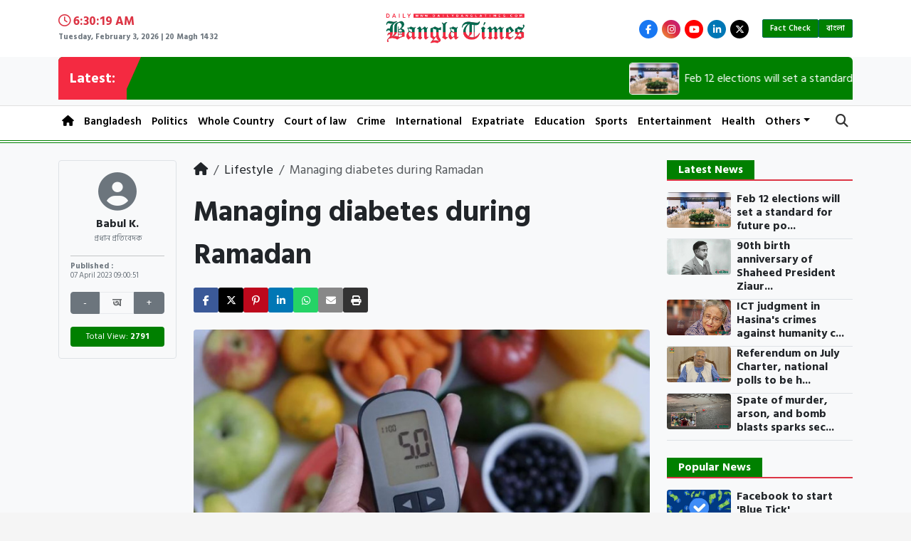

--- FILE ---
content_type: text/html; charset=UTF-8
request_url: http://www.dailybanglatimes.com/single/post/3766
body_size: 14868
content:
<!DOCTYPE html>
<html lang="bn">
<head>
    <meta charset="UTF-8">
    <meta name="viewport" content="width=device-width, initial-scale=1.0">
    <meta name="csrf-token" content="FdZC5Wok5zAhUbm5oNAadoU72hRKrVQiZsed8c7I">

    <meta name="robots" content="index, follow">

    
                <meta name="description" content="Daily Bangla Times:&amp;nbsp;Fasting during the month of Ramadan is one of the pillars of Islam and a duty for every Muslim. Surah Al Baqarah Verse 184 -...">
    <meta name="keywords" content="লাইফষ্টাইল">
    <meta name="author" content="Babul K.">

    <meta property="og:type" content="article">
    <meta property="og:url" content="http://www.dailybanglatimes.com/single/post/3766">
    <meta property="og:title" content="Managing diabetes during Ramadan">
    <meta property="og:description" content="Daily Bangla Times:&amp;nbsp;Fasting during the month of Ramadan is one of the pillars of Islam and a duty for every Muslim. Surah Al Baqarah Verse 184 -...">
    <meta property="og:image" content="https://adminpanel.dailybanglatimes.com/public/gallery-image/৪৬০ ডায়বেটিকস.JPG">

    <meta name="twitter:card" content="summary_large_image">
    <meta name="twitter:title" content="Managing diabetes during Ramadan">
    <meta name="twitter:description" content="Daily Bangla Times:&amp;nbsp;Fasting during the month of Ramadan is one of the pillars of Islam and a duty for every Muslim. Surah Al Baqarah Verse 184 -...">
    <meta name="twitter:image" content="https://adminpanel.dailybanglatimes.com/public/gallery-image/৪৬০ ডায়বেটিকস.JPG">
       
    <title>Managing diabetes during Ramadan | Daily Bangla Times 
</title>
    <link href="https://cdn.jsdelivr.net/npm/bootstrap@5.3.0/dist/css/bootstrap.min.css" rel="stylesheet">
    <link rel="stylesheet" href="https://cdnjs.cloudflare.com/ajax/libs/font-awesome/6.6.0/css/all.min.css">
    <link href="https://fonts.googleapis.com/css2?family=Hind+Siliguri:wght@300;400;500;600;700&display=swap" rel="stylesheet">
    <link rel="stylesheet" href="http://www.dailybanglatimes.com/public/front/css/style.css">
    <link rel="shortcut icon" href="https://adminpanel.dailybanglatimes.com/public/uploads/icon1768211311202601121671804036.png">
      <style>
    .reaction-btn { transition: transform 0.2s; }
    .reaction-btn:hover { transform: scale(1.1); }
    .reply-form { display: none; }
    
    /* Print specific styles */
    @media print {
        body * { visibility: hidden; }
        #printableArea, #printableArea * { visibility: visible; }
        #printableArea { position: absolute; left: 0; top: 0; width: 100%; }
        .no-print { display: none !important; }
    }
</style>
</head>
<body class="bg-light">


    <!-- Top Header Include -->
    
    <!-- End Top Header Include -->

     <!-- Header include -->
     <header class="bg-white mb-0 sticky-top-mobile">
    
    
    <div class="container d-lg-none py-2 border-bottom">
         <div class="d-flex justify-content-between align-items-center">
            <button class="btn fs-3 border-0 p-0" data-bs-toggle="offcanvas" data-bs-target="#mobileMenu">
                <i class="fas fa-bars"></i>
            </button>
            <a href="http://www.dailybanglatimes.com">
                <img src="https://adminpanel.dailybanglatimes.com/public/uploads/english_header_logo1768211521202601121676663871.png" alt="Logo" class="img-fluid" style="max-height: 40px;">
            </a>
            <button class="btn fs-3 border-0 p-0" type="button" data-bs-toggle="collapse" data-bs-target="#mobileSearchBox">
                <i class="fas fa-search"></i>
            </button>
        </div>
        <div class="collapse mt-2" id="mobileSearchBox">
            <form class="d-flex" action="http://www.dailybanglatimes.com/search" method="GET">
                <input class="form-control rounded-0" name="q" type="search" placeholder="Search Here..." aria-label="Search">
                <button class="btn btn-danger rounded-0" type="submit"><i class="fas fa-search"></i></button>
            </form>
        </div>
    </div>

    
    <div class="header-top-wrapper d-none d-lg-block">
        <div class="container">
            <div class="row align-items-center">
                
                
                
<div class="col-4">
    <div class="d-flex flex-column justify-content-center h-100">
        
        
        <h5 class="mb-0 fw-bold text-danger" id="realTimeDisplay" style="font-size: 19px; line-height: 1.2;">
            </h5>

        
        <small class="text-secondary fw-bold mt-1" id="fullDateDisplay" style="font-size: 11px;">
            </small>

    </div>
</div>

                
                <div class="col-4 text-center">
                    <a href="http://www.dailybanglatimes.com">
                        <img src="https://adminpanel.dailybanglatimes.com/public/uploads/english_header_logo1768211521202601121676663871.png" alt="Logo" class="img-fluid" style="max-height: 95px; width: auto;"> 
                    </a>
                </div>

                
                
<div class="col-4 d-flex justify-content-end align-items-center">
    
    
    <div class="me-3 d-flex align-items-center">
                                                    
                <a href="https://www.facebook.com/DailyBanglaTimesUSA.BD" target="_blank" class="text-decoration-none">
                    <i class="fab fa-facebook-f social-icon-round"></i>
                </a>
                                            
                <a href="https://img.icons8.com/color/48/000000/instagram" target="_blank" class="text-decoration-none">
                    <i class="fab fa-instagram social-icon-round"></i>
                </a>
                                            
                <a href="https://www.youtube.com/@DailyBanglaTimes" target="_blank" class="text-decoration-none">
                    <i class="fab fa-youtube social-icon-round"></i>
                </a>
                                            
                <a href="https://www.linkedin.com/in/daily-bangla-times/" target="_blank" class="text-decoration-none">
                    <i class="fab fa-linkedin-in social-icon-round"></i>
                </a>
                                            
                <a href="https://x.com/DailyBanglaTime" target="_blank" class="text-decoration-none">
                    <i class="fab fa-x-twitter social-icon-round"></i>
                </a>
                        </div>

    
    <div class="d-flex gap-2">
        <a href="https://factcheck.dailybanglatimes.com/" class="header-btn">Fact Check</a>
        <a href="https://bangla.dailybanglatimes.com/" class="header-btn">বাংলা</a>
    </div>

</div>
            </div>
            
            
                    </div>
    </div>
</header>

<script>
    function updateDateTime() {
        const now = new Date();

        // 1. Time Formatting
        const timeOptions = { hour: 'numeric', minute: 'numeric', second: 'numeric', hour12: true };
        let timeString = new Intl.DateTimeFormat('en-US', timeOptions).format(now);
        
        // AM/PM Fix (Removed for English)
        // timeString = timeString.replace('AM', 'পূর্বাহ্ণ').replace('PM', 'অপরাহ্ণ');

        // 2. English Date
        const dateOptions = { weekday: 'long', day: 'numeric', month: 'long', year: 'numeric' };
        let engDateString = new Intl.DateTimeFormat('en-US', dateOptions).format(now);
        
        // 3. Bangla Calendar Date
        const banglaDateString = getBanglaDate(now);

        // HTML Update
        document.getElementById('realTimeDisplay').innerHTML = '<i class="far fa-clock me-1"></i>' + timeString;
        document.getElementById('fullDateDisplay').innerHTML = engDateString + ' | ' + banglaDateString;
    }

    // Function to get Bangla Date
    function getBanglaDate(date) {
        const day = date.getDate();
        const month = date.getMonth(); // 0-11
        const year = date.getFullYear();

        // Bangla Month Names (Transliterated)
        const banglaMonths = [
            "Boishakh", "Joishtho", "Asharh", "Shrabon", "Bhadra", "Ashwin", 
            "Kartik", "Agrahayan", "Poush", "Magh", "Falgun", "Chaitra"
        ];

        // English month date logic to determine Bangla month start (approx April 14 = 1st Boishakh)
        // This logic is for general use (Traditional)
        
        let banglaYear = year - 593;
        if (month < 3 || (month === 3 && day < 14)) {
            banglaYear = year - 594;
        }

        let banglaMonthIndex;
        let banglaDay;

        // Month calculation (Simplified Logic for standard use)
        if ((month === 3 && day >= 14) || (month === 4 && day <= 14)) {
            banglaMonthIndex = 0; // Boishakh
            banglaDay = (month === 3) ? day - 13 : day + 17; 
        } else if ((month === 4 && day >= 15) || (month === 5 && day <= 15)) {
            banglaMonthIndex = 1; // Joishtho
            banglaDay = (month === 4) ? day - 14 : day + 16;
        } else if ((month === 5 && day >= 16) || (month === 6 && day <= 16)) {
            banglaMonthIndex = 2; // Asharh
            banglaDay = (month === 5) ? day - 15 : day + 15;
        } else if ((month === 6 && day >= 17) || (month === 7 && day <= 16)) {
            banglaMonthIndex = 3; // Shrabon
            banglaDay = (month === 6) ? day - 16 : day + 15;
        } else if ((month === 7 && day >= 17) || (month === 8 && day <= 17)) {
            banglaMonthIndex = 4; // Bhadra
            banglaDay = (month === 7) ? day - 16 : day + 14;
        } else if ((month === 8 && day >= 18) || (month === 9 && day <= 17)) {
            banglaMonthIndex = 5; // Ashwin
            banglaDay = (month === 8) ? day - 17 : day + 13;
        } else if ((month === 9 && day >= 18) || (month === 10 && day <= 16)) {
            banglaMonthIndex = 6; // Kartik
            banglaDay = (month === 9) ? day - 17 : day + 14;
        } else if ((month === 10 && day >= 17) || (month === 11 && day <= 16)) {
            banglaMonthIndex = 7; // Agrahayan
            banglaDay = (month === 10) ? day - 16 : day + 14;
        } else if ((month === 11 && day >= 17) || (month === 0 && day <= 14)) {
            banglaMonthIndex = 8; // Poush
            banglaDay = (month === 11) ? day - 16 : day + 14;
        } else if ((month === 0 && day >= 15) || (month === 1 && day <= 13)) {
            banglaMonthIndex = 9; // Magh
            banglaDay = (month === 0) ? day - 14 : day + 17;
        } else if ((month === 1 && day >= 14) || (month === 2 && day <= 14)) {
            banglaMonthIndex = 10; // Falgun
            // Leap year check (usually Falgun is 29/30)
            banglaDay = (month === 1) ? day - 13 : day + 15; // Simple Logic
        } else {
            banglaMonthIndex = 11; // Chaitra
            banglaDay = (month === 2) ? day - 14 : day + 16;
        }

        // Convert to English digits (Removed Bangla conversion)
        const toBanglaNum = (n) => n;

        return `${toBanglaNum(banglaDay)} ${banglaMonths[banglaMonthIndex]} ${toBanglaNum(banglaYear)}`;
    }

    // Update every second
    setInterval(updateDateTime, 1000);
    updateDateTime(); // First load
</script>    <!-- End Header include -->

    <!-- Headline Include -->
    <div class="container mb-1 d-none d-md-block">
    
    <div class="ticker-wrapper bg-success text-white d-flex align-items-center rounded-top" style="height: 60px;"> 
        
        <div class="ticker-title bg-danger px-3 h-100 d-flex align-items-center fw-bold text-nowrap">Latest:</div>
        
        <div class="ticker-content flex-grow-1 h-100 d-flex align-items-center overflow-hidden">
            <marquee scrollamount="6" onmouseover="this.stop();" onmouseout="this.start();">
                
                                                            <a href="http://www.dailybanglatimes.com/news/feb-12-elections-will-set-a-standard-for-future-polls-ca" class="ticker-item me-5 d-inline-flex align-items-center text-white text-decoration-none">
                            
                            
                            
                            
                            <img src="https://adminpanel.dailybanglatimes.com/public/gallery-image/Screenshot 2026-01-21 181253.jpg" 
                                 class="rounded-1 border border-white me-2" 
                                 style="width: 70px; height: 45px; object-fit: cover;" 
                                 alt="News Image">
                            
                            
                            <span style="font-size: 16px;">Feb 12 elections will set a standard for future polls: CA</span>
                        </a>
                                            <a href="http://www.dailybanglatimes.com/news/90th-birth-anniversary-of-shaheed-president-ziaur-rahman-today" class="ticker-item me-5 d-inline-flex align-items-center text-white text-decoration-none">
                            
                            
                            
                            
                            <img src="https://adminpanel.dailybanglatimes.com/public/gallery-image/image-352372-1768747375.jpg" 
                                 class="rounded-1 border border-white me-2" 
                                 style="width: 70px; height: 45px; object-fit: cover;" 
                                 alt="News Image">
                            
                            
                            <span style="font-size: 16px;">90th birth anniversary of Shaheed President Ziaur Rahman today</span>
                        </a>
                                    
            </marquee>
        </div>
    </div>
</div>    <!-- End Headline Include -->

    <!-- Last Header Include -->
    <div class="samakal-nav-wrapper sticky-nav-desktop-target">
    <div class="container samakal-navbar-container">
        <nav class="navbar navbar-expand-lg samakal-navbar p-0 position-static">
            
            <div class="collapse navbar-collapse" id="navbarSupportedContent">
                
                
                <ul class="navbar-nav me-auto mb-2 mb-lg-0 flex-wrap">
                    
                    
                    <li class="nav-item">
                        <a class="nav-link ps-0" href="http://www.dailybanglatimes.com">
                           <i class="fa-solid fa-house"></i>
                        </a>
                    </li>

                    
                                            
                                                    <li class="nav-item ">
                                <a class="nav-link" href="http://www.dailybanglatimes.com/news-category/jateey">
                                    Bangladesh
                                </a>
                            </li>
                                                                    
                                                    <li class="nav-item ">
                                <a class="nav-link" href="http://www.dailybanglatimes.com/news-category/rajneeti">
                                    Politics
                                </a>
                            </li>
                                                                    
                                                    <li class="nav-item ">
                                <a class="nav-link" href="http://www.dailybanglatimes.com/news-category/sara-des">
                                    Whole Country
                                </a>
                            </li>
                                                                    
                                                    <li class="nav-item ">
                                <a class="nav-link" href="http://www.dailybanglatimes.com/news-category/ain-adalt">
                                    Court of law
                                </a>
                            </li>
                                                                    
                                                    <li class="nav-item ">
                                <a class="nav-link" href="http://www.dailybanglatimes.com/news-category/opradh">
                                    Crime
                                </a>
                            </li>
                                                                    
                                                    <li class="nav-item ">
                                <a class="nav-link" href="http://www.dailybanglatimes.com/news-category/antrjatik">
                                    International
                                </a>
                            </li>
                                                                    
                                                    <li class="nav-item ">
                                <a class="nav-link" href="http://www.dailybanglatimes.com/news-category/prbasee">
                                    Expatriate
                                </a>
                            </li>
                                                                    
                                                    <li class="nav-item ">
                                <a class="nav-link" href="http://www.dailybanglatimes.com/news-category/siksha">
                                    Education
                                </a>
                            </li>
                                                                    
                                                    <li class="nav-item ">
                                <a class="nav-link" href="http://www.dailybanglatimes.com/news-category/khela">
                                    Sports
                                </a>
                            </li>
                                                                    
                                                    <li class="nav-item ">
                                <a class="nav-link" href="http://www.dailybanglatimes.com/news-category/binodn">
                                    Entertainment
                                </a>
                            </li>
                                                                    
                                                    <li class="nav-item ">
                                <a class="nav-link" href="http://www.dailybanglatimes.com/news-category/swasthz">
                                    Health
                                </a>
                            </li>
                                                                
                    
                                            <li class="nav-item dropdown">
                            <a class="nav-link dropdown-toggle" href="#" data-bs-toggle="dropdown">Others</a>
                            <ul class="dropdown-menu shadow border-0">
                                                                    <li><a class="dropdown-item" href="http://www.dailybanglatimes.com/news-category/bijngan-oo-przukti">Science and Technology</a></li>
                                                                    <li><a class="dropdown-item" href="http://www.dailybanglatimes.com/news-category/laifshtail">Lifestyle</a></li>
                                                                    <li><a class="dropdown-item" href="http://www.dailybanglatimes.com/news-category/orthneeti">The Economy</a></li>
                                                                    <li><a class="dropdown-item" href="http://www.dailybanglatimes.com/news-category/krrishi">Agriculture
</a></li>
                                                                    <li><a class="dropdown-item" href="http://www.dailybanglatimes.com/news-category/bzbsa-banijz">Business</a></li>
                                                                    <li><a class="dropdown-item" href="http://www.dailybanglatimes.com/news-category/silp-oo-sahitz">Art and Literature</a></li>
                                                                    <li><a class="dropdown-item" href="http://www.dailybanglatimes.com/news-category/dhrm-oo-jibn">Religion and life</a></li>
                                                                    <li><a class="dropdown-item" href="http://www.dailybanglatimes.com/news-category/fto-gzalari">Photo gallery</a></li>
                                                                    <li><a class="dropdown-item" href="http://www.dailybanglatimes.com/news-category/midiya">Media</a></li>
                                                                    <li><a class="dropdown-item" href="http://www.dailybanglatimes.com/news-category/naree">Woman</a></li>
                                                            </ul>
                        </li>
                                    </ul>

                
                <div class="d-flex align-items-center position-relative">
                    <button class="btn border-0 p-2" type="button" id="searchToggleBtn" style="font-size: 18px; color: #333;">
                        <i class="fas fa-search"></i>
                    </button>
                    
                    
                    <div class="search-dropdown-box" id="desktopSearchBox">
                        <form action="http://www.dailybanglatimes.com/search" method="GET">
                            <div class="input-group">
                                <input class="form-control border-secondary rounded-0" name="q" type="search" placeholder="Search Here..." aria-label="Search">
                                <button class="btn btn-danger rounded-0" type="submit">
                                    <i class="fas fa-search"></i>
                                </button>
                            </div>
                        </form>
                    </div>
                </div>

            </div>
        </nav>
    </div>
</div>


<script>
    document.addEventListener('DOMContentLoaded', function() {
        const toggleBtn = document.getElementById('searchToggleBtn');
        const searchBox = document.getElementById('desktopSearchBox');

        // টগল ক্লিক ইভেন্ট
        if(toggleBtn && searchBox) {
            toggleBtn.addEventListener('click', function(e) {
                e.stopPropagation(); // বাটন ক্লিক করলে যেন উইন্ডো ইভেন্ট ফায়ার না হয়
                searchBox.classList.toggle('show');
                
                // আইকন পরিবর্তন (Search <-> Times)
                const icon = this.querySelector('i');
                if (searchBox.classList.contains('show')) {
                    icon.classList.remove('fa-search');
                    icon.classList.add('fa-times');
                    this.style.color = '#dc3545';
                } else {
                    icon.classList.remove('fa-times');
                    icon.classList.add('fa-search');
                    this.style.color = '#333';
                }
            });

            // বাইরে ক্লিক করলে বন্ধ হবে
            window.addEventListener('click', function(e) {
                if (!searchBox.contains(e.target) && !toggleBtn.contains(e.target)) {
                    searchBox.classList.remove('show');
                    // আইকন রিসেট
                    const icon = toggleBtn.querySelector('i');
                    icon.classList.remove('fa-times');
                    icon.classList.add('fa-search');
                    toggleBtn.style.color = '#333';
                }
            });
        }
    });
</script>    <!-- End Last Header Include -->


    <!-- Main Content -->
        
    
    <section class="single-page py-4">
        <div class="container">
            <div class="row g-4">

                
                <div class="col-lg-2 d-none d-lg-block no-print">
                    <div class="sticky-top" style="top: 100px; z-index: 1;"> 
                        <div class="bg-light p-3 text-center border rounded-1">
                            
                            
                            <div class="mb-2">
                                                                    <i class="fas fa-user-circle fa-3x text-secondary"></i>
                                                            </div>
                            
                            <h6 class="fw-bold small mb-1">Babul K.</h6>
                                                            <p class="text-secondary" style="font-size: 11px;">প্রধান প্রতিবেদক</p>
                                                        
                            <hr class="my-2">
                            
                            
                            <div class="text-start small text-secondary lh-sm mb-3" style="font-size: 11px;">
                                <p class="mb-1">
                                    <strong>Published :</strong> <br>
                                    
                                    <span>07 April 2023</span>
                                    <span>09:00:51</span>
                                </p>
                            </div>

                            
                            <div class="btn-group w-100 mb-3" role="group">
                                <button type="button" class="btn btn-secondary btn-sm" onclick="resizeFont(-1)">-</button>
                                <button type="button" class="btn btn-light btn-sm border disabled text-dark fw-bold">অ</button>
                                <button type="button" class="btn btn-secondary btn-sm" onclick="resizeFont(1)">+</button>
                            </div>

                            <div class="badge bg-success w-100 py-2 rounded-1 fw-normal">
                                Total View: <span class="fw-bold">2791</span>
                            </div>
                        </div>
                    </div>
                </div>

                
                <div class="col-lg-7" id="printableArea">
                    
                    
                    
                    
                    <nav aria-label="breadcrumb" class="no-print">
                        <ol class="breadcrumb small text-secondary">
                            <li class="breadcrumb-item"><a href="http://www.dailybanglatimes.com" class="text-dark"><i class="fas fa-home"></i></a></li>
                            
                            
                                                                                            <li class="breadcrumb-item">
                                    <a href="http://www.dailybanglatimes.com/news-category/laifshtail" class="text-dark text-decoration-none">
                                        Lifestyle
                                    </a>
                                </li>
                                                        
                            <li class="breadcrumb-item active">Managing diabetes during Ramadan</li>
                        </ol>
                    </nav>

                    <h1 class="fw-bold mb-3 lh-base">Managing diabetes during Ramadan</h1>

                    
                    <div class="d-flex align-items-center mb-3 d-lg-none">
                        <div class="me-2 text-success"><i class="fas fa-pen-nib"></i></div>
                        <span class="text-secondary fw-bold small">Babul K.</span>
                    </div>

                    
                    <div class="social-share-bar mb-4 d-flex gap-1 no-print">
                        <a href="https://www.facebook.com/sharer/sharer.php?u=http://www.dailybanglatimes.com/single/post/3766" target="_blank" class="share-btn fb"><i class="fab fa-facebook-f"></i></a>
                        <a href="https://twitter.com/intent/tweet?url=http://www.dailybanglatimes.com/single/post/3766&text=Managing diabetes during Ramadan" target="_blank" class="share-btn x-tw"><i class="fab fa-x-twitter"></i></a>
                        <a href="https://www.pinterest.com/pin/create/button/?url=http://www.dailybanglatimes.com/single/post/3766" target="_blank" class="share-btn pin"><i class="fab fa-pinterest-p"></i></a>
                        <a href="https://www.linkedin.com/sharing/share-offsite/?url=http://www.dailybanglatimes.com/single/post/3766" target="_blank" class="share-btn in"><i class="fab fa-linkedin-in"></i></a>
                        <a href="https://wa.me/?text=Managing diabetes during Ramadan http://www.dailybanglatimes.com/single/post/3766" target="_blank" class="share-btn wa"><i class="fab fa-whatsapp"></i></a>
                        <a href="mailto:?subject=Managing diabetes during Ramadan&body=http://www.dailybanglatimes.com/single/post/3766" class="share-btn mail"><i class="fas fa-envelope"></i></a>
                        <a href="javascript:window.print()" class="share-btn print"><i class="fas fa-print"></i></a>
                    </div>

                    
                    <div class="mb-3">
                        <img  onerror="this.onerror=null;this.src='https://adminpanel.dailybanglatimes.com/public/uploads/logo1768211311202601121673772319.png';" src="https://adminpanel.dailybanglatimes.com/public/gallery-image/৪৬০ ডায়বেটিকস.JPG" class="img-fluid w-100 rounded-1" alt="Managing diabetes during Ramadan">
                                            </div>

                    <div class="d-flex mb-4">
                                                <span class="badge bg-danger rounded-0 fw-normal py-2 px-3">লাইফষ্টাইল</span>
                                                <span class="badge bg-dark rounded-0 py-2 px-3 ms-1"><i class="fas fa-file-alt"></i></span>
                    </div>

                    
                    <div class="article-content text-justify" id="newsBodyContent">
                                                
                        <p><b>Daily Bangla Times:&nbsp;</b><span style="font-size: var(--bs-body-font-size); font-weight: var(--bs-body-font-weight); text-align: var(--bs-body-text-align);">Fasting during the month of Ramadan is one of the pillars of Islam and a duty for every Muslim. Surah Al Baqarah Verse 184 - 185 provides a clear guide that fasting during Ramadan is not compulsory if you have chronic diseases, or where fasting endangers or is harmful to your life (e.g. if you’re on insulin, have renal failure, or are pregnant).</span></p><p><br></p><p>Here we share some tips on how those with diabetes can better manage Ramadan fasting.</p><p><br></p><p><br></p><p>Don’t skip suhoor&nbsp;</p><p>You must not skip your Suhoor (pre-dawn) meal. Have a well-balanced meal in the morning and take an appropriate amount of insulin for that, taking into consideration that you will not be eating through the day until sunset. Should you miss your Sahur meal, you should not fast.</p><p><br></p><p>Choose foods with low glycaemic index (GI) to prevent your blood sugar from fluctuating too much.</p><p>For example, basmati rice has a lower GI than regular white rice.&nbsp; &nbsp; &nbsp; &nbsp; &nbsp;</p><p><br></p><p><br></p><p>Drink adequate fluids</p><p>Try to drink 8 glasses of water a day(choose sugar-free fluids) during Suhoor and Iftar to replenish fluid loss during the day. Dehydration can result in a higher blood viscosity (stickiness), which increases the chances of thrombosis (blood clots). Staying hydrated can help prevent dehydration and associated complications.</p><p><br></p><p>Test your blood glucose while fasting</p><p>The most dangerous things that could happen to you while fasting are low blood sugar (hypoglycemic events), high blood sugar (hyperglycemic events) and dehydration. Make sure you’re looking out for the signs of these, which could include blurred vision, irregular heart rate, dizziness/faintness, and confusion. Testing your blood glucose does not break your fast—there is a misconception that any amount of blood released breaks a fast, but that’s not the case for most schools of thought.</p><p><br></p><p>Be aware of overeating</p><p>Iftar can be a celebration involving friends and family with a lot of food! Be aware that overeating, even after a daylong fast, can cause spikes in blood glucose.</p>
                    </div>

                    
                                        
                    <hr class="my-5 no-print">

                    
                    <div class="row g-3 mb-5 no-print">
                        <div class="col-6">
                                                            <a href="http://www.dailybanglatimes.com/news/dr-zafrullah-is-critically-ill" class="d-block border p-3 text-decoration-none hover-bg-light h-100 shadow-sm">
                                    <small class="text-muted d-block mb-1"><i class="fas fa-arrow-left me-1"></i> Previous News</small>
                                    <h6 class="fw-bold text-dark m-0 small">Dr Zafrullah is critically ill</h6>
                                </a>
                                                    </div>
                        <div class="col-6 text-end">
                                                            <a href="http://www.dailybanglatimes.com/news/israeli-strikes-target-hamas-in-lebanon-and-gaza-after-rocket-attack" class="d-block border p-3 text-decoration-none hover-bg-light h-100 shadow-sm">
                                    <small class="text-muted d-block mb-1">Next News <i class="fas fa-arrow-right ms-1"></i></small>
                                    <h6 class="fw-bold text-dark m-0 small">Israeli strikes target Hamas in Lebanon...</h6>
                                </a>
                                                    </div>
                    </div>

                    
                    <div class="reaction-section mb-5 p-3 bg-light rounded text-center no-print">
                        <h5 class="fw-bold mb-3">React to this news</h5>
                        <div class="d-flex justify-content-center gap-3 flex-wrap" id="reaction-buttons">
                            
                            <button class="btn btn-white border shadow-sm rounded-pill px-3 reaction-btn" onclick="submitReaction('like')">
                                👍 <span id="count-like">0</span>
                            </button>
                            
                            <button class="btn btn-white border shadow-sm rounded-pill px-3 reaction-btn" onclick="submitReaction('love')">
                                ❤️ <span id="count-love">0</span>
                            </button>
                            
                            <button class="btn btn-white border shadow-sm rounded-pill px-3 reaction-btn" onclick="submitReaction('haha')">
                                😂 <span id="count-haha">0</span>
                            </button>
                            
                            <button class="btn btn-white border shadow-sm rounded-pill px-3 reaction-btn" onclick="submitReaction('sad')">
                                😢 <span id="count-sad">0</span>
                            </button>
                            
                            <button class="btn btn-white border shadow-sm rounded-pill px-3 reaction-btn" onclick="submitReaction('angry')">
                                😡 <span id="count-angry">0</span>
                            </button>

                        </div>
                    </div>

                    
                    <div class="comment-section no-print">
                        <div class="section-header-wrapper mb-3" style="border-bottom: 2px solid #dc3545;">
                            <h5 class="bg-success text-white d-inline-block px-3 py-2 m-0 fw-bold">Leave a comment</h5>
                        </div>
                        
                        <form action="http://www.dailybanglatimes.com/comment-store" method="POST" class="mb-4">
                            <input type="hidden" name="_token" value="FdZC5Wok5zAhUbm5oNAadoU72hRKrVQiZsed8c7I" autocomplete="off">                            <input type="hidden" name="post_id" value="2240">
                            
                            <div class="row g-2 mb-2">
                                <div class="col-md-12">
                                    <input type="text" name="name" class="form-control rounded-0" placeholder="Your Name (Required)" required>
                                </div>
                            </div>

                            <div class="mb-2">
                                <textarea name="body" class="form-control rounded-0" rows="3" placeholder="Write your comment here..." required></textarea>
                            </div>
                            
                            <button type="submit" class="btn btn-danger rounded-0 px-4">Submit</button>
                        </form>

                        <div class="existing-comments">
                            <h6 class="mb-3">0 Comments</h6>
                            
                                                    </div>
                    </div>

                </div>

                
                <div class="col-lg-3 no-print">
                    
                    
                    <div class="mb-4">
                        <div class="section-header-wrapper mb-3" style="border-bottom: 2px solid #dc3545;">
                            <h6 class="bg-success text-white d-inline-block px-3 py-1 m-0 fw-bold">Latest News</h6>
                        </div>
                        <div class="d-flex flex-column gap-3">
                                                        <div class="d-flex align-items-start border-bottom pb-2">
                                <img  onerror="this.onerror=null;this.src='https://adminpanel.dailybanglatimes.com/public/uploads/logo1768211311202601121673772319.png';" src="https://adminpanel.dailybanglatimes.com/public/gallery-image/Screenshot 2026-01-21 181253.jpg" class="me-2 rounded-1" width="90">
                                <a href="http://www.dailybanglatimes.com/news/feb-12-elections-will-set-a-standard-for-future-polls-ca" class="small fw-bold text-dark hover-red lh-sm">Feb 12 elections will set a standard for future po...</a>
                            </div>
                                                        <div class="d-flex align-items-start border-bottom pb-2">
                                <img  onerror="this.onerror=null;this.src='https://adminpanel.dailybanglatimes.com/public/uploads/logo1768211311202601121673772319.png';" src="https://adminpanel.dailybanglatimes.com/public/gallery-image/image-352372-1768747375.jpg" class="me-2 rounded-1" width="90">
                                <a href="http://www.dailybanglatimes.com/news/90th-birth-anniversary-of-shaheed-president-ziaur-rahman-today" class="small fw-bold text-dark hover-red lh-sm">90th birth anniversary of Shaheed President Ziaur...</a>
                            </div>
                                                        <div class="d-flex align-items-start border-bottom pb-2">
                                <img  onerror="this.onerror=null;this.src='https://adminpanel.dailybanglatimes.com/public/uploads/logo1768211311202601121673772319.png';" src="https://adminpanel.dailybanglatimes.com/public/gallery-image/Hasina_20251028_234540411.jpg" class="me-2 rounded-1" width="90">
                                <a href="http://www.dailybanglatimes.com/news/ict-judgment-in-hasinas-crimes-against-humanity-case-nov-17" class="small fw-bold text-dark hover-red lh-sm">ICT judgment in Hasina&#039;s crimes against humanity c...</a>
                            </div>
                                                        <div class="d-flex align-items-start border-bottom pb-2">
                                <img  onerror="this.onerror=null;this.src='https://adminpanel.dailybanglatimes.com/public/uploads/logo1768211311202601121673772319.png';" src="https://adminpanel.dailybanglatimes.com/public/gallery-image/btv-2_20251113_144515103.jpg" class="me-2 rounded-1" width="90">
                                <a href="http://www.dailybanglatimes.com/news/referendum-on-july-charter-national-polls-to-be-held-on-same-day-ca" class="small fw-bold text-dark hover-red lh-sm">Referendum on July Charter, national polls to be h...</a>
                            </div>
                                                        <div class="d-flex align-items-start border-bottom pb-2">
                                <img  onerror="this.onerror=null;this.src='https://adminpanel.dailybanglatimes.com/public/uploads/logo1768211311202601121673772319.png';" src="https://adminpanel.dailybanglatimes.com/public/gallery-image/ncp-20251111002233.jpg" class="me-2 rounded-1" width="90">
                                <a href="http://www.dailybanglatimes.com/news/spate-of-murder-arson-and-bomb-blasts-sparks-security-concern-in-dhaka" class="small fw-bold text-dark hover-red lh-sm">Spate of murder, arson, and bomb blasts sparks sec...</a>
                            </div>
                                                    </div>
                    </div>

                    
                    <div class="mb-4">
                        <div class="section-header-wrapper mb-3" style="border-bottom: 2px solid #dc3545;">
                            <h6 class="bg-success text-white d-inline-block px-3 py-1 m-0 fw-bold">Popular News</h6>
                        </div>
                        <div class="d-flex flex-column gap-3">
                                                        <div class="d-flex align-items-start border-bottom pb-2">
                                <img  onerror="this.onerror=null;this.src='https://adminpanel.dailybanglatimes.com/public/uploads/logo1768211311202601121673772319.png';" src="https://adminpanel.dailybanglatimes.com/public/gallery-image/facebook.JPG" class="me-2 rounded-1" width="90">
                                <a href="http://www.dailybanglatimes.com/news/facebook-to-start-blue-tick-verification-for-tk-1200-per-month" class="small fw-bold text-dark hover-red lh-sm">Facebook to start &#039;Blue Tick&#039; verification for Tk...</a>
                            </div>
                                                        <div class="d-flex align-items-start border-bottom pb-2">
                                <img  onerror="this.onerror=null;this.src='https://adminpanel.dailybanglatimes.com/public/uploads/logo1768211311202601121673772319.png';" src="https://adminpanel.dailybanglatimes.com/public/gallery-image/image4 (7).jpeg" class="me-2 rounded-1" width="90">
                                <a href="http://www.dailybanglatimes.com/news/pilkhana-tragedy-and-khaleda-zia-barrister-abu-sayem" class="small fw-bold text-dark hover-red lh-sm">Pilkhana Tragedy and Khaleda Zia— Barrister Abu Sa...</a>
                            </div>
                                                        <div class="d-flex align-items-start border-bottom pb-2">
                                <img  onerror="this.onerror=null;this.src='https://adminpanel.dailybanglatimes.com/public/uploads/logo1768211311202601121673772319.png';" src="https://adminpanel.dailybanglatimes.com/public/gallery-image/সার2.webp" class="me-2 rounded-1" width="90">
                                <a href="http://www.dailybanglatimes.com/news/fertiliser-prices-raised-by-tk-5-per-kg" class="small fw-bold text-dark hover-red lh-sm">Fertiliser prices raised by Tk 5 per kg</a>
                            </div>
                                                        <div class="d-flex align-items-start border-bottom pb-2">
                                <img  onerror="this.onerror=null;this.src='https://adminpanel.dailybanglatimes.com/public/uploads/logo1768211311202601121673772319.png';" src="https://adminpanel.dailybanglatimes.com/public/gallery-image/৮৯০ সাগর রুনি.jpg" class="me-2 rounded-1" width="90">
                                <a href="http://www.dailybanglatimes.com/news/sagar-runi-murder-probe-report-submission-deferred-for-98-times" class="small fw-bold text-dark hover-red lh-sm">Sagar-Runi murder: Probe report submission deferre...</a>
                            </div>
                                                        <div class="d-flex align-items-start border-bottom pb-2">
                                <img  onerror="this.onerror=null;this.src='https://adminpanel.dailybanglatimes.com/public/uploads/logo1768211311202601121673772319.png';" src="https://adminpanel.dailybanglatimes.com/public/gallery-image/১১৫৪ সূর্য.jpg" class="me-2 rounded-1" width="90">
                                <a href="http://www.dailybanglatimes.com/news/nasa-warns-of-solar-storm-that-may-cause-internet-apocalypse-report" class="small fw-bold text-dark hover-red lh-sm">NASA warns of solar storm that may cause &#039;internet...</a>
                            </div>
                                                    </div>
                    </div>

                    
                    
                </div>

            </div>
        </div>
    </section>
    <!-- End Main Content -->

    <!-- Footer Include -->
    <footer>
    
    <style>
        /* Modern Footer Scoped Styles */
        .modern-footer {
            font-family: 'Hind Siliguri', sans-serif;
            background-color: #111;
            color: #b0b0b0;
            font-size: 16px;
        }
        
        /* Top Section Styling */
        .modern-footer-top {
            background-color: #1a1a1a;
            border-bottom: 1px solid #333;
            padding: 40px 0;
        }
        .footer-logo-img {
            transition: all 0.3s ease;
            filter: drop-shadow(0px 0px 1px #fff);
            max-width: 250px;
            width: 100%;
            height: auto;
            margin-bottom: 20px;
        }
        .footer-logo-img:hover {
            filter: grayscale(100%) drop-shadow(0px 0px 0px transparent);
        }

        /* Buttons Styling */
        .lang-btn {
            border: 1px solid #fff;
            color: #fff;
            border-radius: 50px;
            padding: 6px 25px;
            font-size: 15px;
            transition: 0.3s;
            text-decoration: none;
            font-weight: 600;
        }
        .lang-btn:hover {
            background: #fff;
            color: #000;
        }
        
        /* Fact Check Button */
        .fact-check-btn {
            background-color: #dc3545;
            color: #fff;
            border: 1px solid #dc3545;
            border-radius: 50px;
            padding: 6px 25px;
            font-size: 15px;
            font-weight: 600;
            text-decoration: none;
            transition: 0.3s;
        }
        .fact-check-btn:hover {
            background-color: #bb2d3b;
            color: #fff;
        }

        /* Contributor Button */
        .contributor-btn {
            background-color: transparent;
            color: #dc3545;
            border: 1px solid #dc3545;
            border-radius: 4px;
            padding: 5px 15px;
            font-size: 13px;
            font-weight: 600;
            text-decoration: none;
            transition: 0.3s;
            display: inline-block;
            margin-top: 5px;
            text-transform: uppercase;
            cursor: pointer;
        }
        .contributor-btn:hover {
            background-color: #dc3545;
            color: #fff;
        }

        /* Social Icons */
        .social-btn-modern {
            display: inline-flex;
            align-items: center;
            justify-content: center;
            width: 40px;
            height: 40px;
            border-radius: 6px;
            background: #2a2a2a;
            color: #fff;
            margin: 0 5px;
            transition: 0.3s;
            font-size: 18px;
            border: 1px solid #444;
            text-decoration: none;
        }
        .social-btn-modern:hover { transform: translateY(-3px); border-color: transparent; color: #fff; }
        .social-btn-modern.fb:hover { background: #1877F2; }
        .social-btn-modern.yt:hover { background: #FF0000; }
        .social-btn-modern.tw:hover { background: #000; } 
        .social-btn-modern.insta:hover { background: linear-gradient(45deg, #f09433, #dc2743, #bc1888); }
        .social-btn-modern.in:hover { background: #0077b5; }

        /* Links List */
        .modern-link-list li { margin-bottom: 12px; }
        .modern-link-list a {
            color: #ccc; text-decoration: none; display: inline-flex; align-items: center; transition: 0.2s; 
            font-size: 16px;
        }
        .modern-link-list a:before {
            content: "•"; color: #dc3545; margin-right: 10px; font-size: 20px; line-height: 1;
        }
        .modern-link-list a:hover { color: #fff; padding-left: 5px; }

        /* Publisher Card */
        .publisher-card {
            background-color: #1f1f1f;
            border-radius: 12px;
            border: 1px solid #333;
            padding: 25px;
            position: relative;
        }
        
        .publisher-avatar {
            width: 80px;
            height: 80px;
            border-radius: 50%;
            border: 2px solid #dc3545;
            padding: 2px;
            object-fit: cover;
            cursor: pointer;
            transition: transform 0.3s;
        }
        .publisher-avatar:hover {
            transform: scale(1.05);
            border-color: #fff;
        }

        .publisher-name-link {
            font-size: 22px;
            font-weight: 700;
            color: #fff;
            text-decoration: none;
            transition: 0.3s;
            display: inline-block;
            line-height: 1.2;
            cursor: pointer;
        }
        .publisher-name-link:hover {
            color: #dc3545;
            text-decoration: underline;
        }

        .dashed-divider {
            border-top: 1px dashed #444;
            margin: 20px 0;
        }
        
        /* Contact Info Styling */
        .contact-row a {
            color: #ccc;
            text-decoration: none;
            display: flex;
            align-items: center;
            margin-bottom: 8px;
            transition: 0.2s;
            font-size: 15px;
        }
        .contact-row a:hover { color: #fff; }
        .contact-icon {
            color: #dc3545;
            margin-right: 10px;
            font-size: 16px;
            width: 20px;
            text-align: center;
        }

        /* Office Box */
        .office-box {
            background: #1f1f1f; 
            border-left: 3px solid #dc3545;
            padding: 15px;
            border-radius: 0 4px 4px 0;
            height: 100%; /* Height 100% for Equal Height Columns */
        }

        /* Titles */
        .footer-title {
            color: #fff; font-weight: 700; font-size: 20px; margin-bottom: 25px; position: relative; padding-bottom: 10px; border-bottom: 2px solid #333; display: inline-block;
        }
        .footer-title::after {
            content: ''; position: absolute; left: 0; bottom: -2px; width: 50px; height: 2px; background: #dc3545;
        }
        
        .about-text {
            font-size: 16px;
            line-height: 1.8;
            text-align: justify;
            color: rgba(255,255,255,0.7);
        }
    </style>

    <div class="modern-footer">
        
        
        <div class="modern-footer-top">
            <div class="container">
                <div class="row align-items-center gy-4">
                    
                    
                    <div class="col-lg-5 col-md-12">
                        <div class="d-flex flex-column align-items-center text-center">
                            
                            <a href="#" class="d-inline-block">
                                <img src="https://adminpanel.dailybanglatimes.com/public/uploads/bangla_footer_logo1768211521202601121673778726.png" 
                                     alt="Logo" 
                                     class="footer-logo-img">
                            </a>
                            
                            <div class="d-flex gap-3 justify-content-center flex-wrap">
                                <a href="https://bangla.dailybanglatimes.com/" target="_blank" class="lang-btn">বাংলা</a>
                                <a href="https://dailybanglatimes.com/" target="_blank" class="lang-btn">English</a>
                                <a href="https://factcheck.dailybanglatimes.com/" class="fact-check-btn">
                                    <i class="fas fa-check-circle me-1"></i> Fact Check
                                </a>
                            </div>

                        </div>
                    </div>

                    
                    <div class="col-lg-3 col-md-6 text-center">
                        <h6 class="text-white fw-bold mb-3 text-uppercase small" style="letter-spacing: 2px;">FOLLOW US</h6>
                        <div class="d-flex justify-content-center">
                                                                                                                                    <a href="https://www.facebook.com/DailyBanglaTimesUSA.BD" target="_blank" class="social-btn-modern fb">
                                        <i class="fab fa-facebook-f"></i>
                                    </a>
                                                                                                        <a href="https://img.icons8.com/color/48/000000/instagram" target="_blank" class="social-btn-modern insta">
                                        <i class="fab fa-instagram"></i>
                                    </a>
                                                                                                        <a href="https://www.youtube.com/@DailyBanglaTimes" target="_blank" class="social-btn-modern yt">
                                        <i class="fab fa-youtube"></i>
                                    </a>
                                                                                                        <a href="https://www.linkedin.com/in/daily-bangla-times/" target="_blank" class="social-btn-modern in">
                                        <i class="fab fa-linkedin-in"></i>
                                    </a>
                                                                                                        <a href="https://x.com/DailyBanglaTime" target="_blank" class="social-btn-modern tw">
                                        <i class="fab fa-x-twitter"></i>
                                    </a>
                                                                                    </div>
                    </div>

                    
                    <div class="col-lg-4 col-md-6">
                        <div class="row">
                            <div class="col-6">
                                <ul class="list-unstyled modern-link-list mb-0">
                                    <li><a href="http://www.dailybanglatimes.com/about-us">About Us</a></li>
                                    <li><a href="http://www.dailybanglatimes.com/contact-us">Contact Us</a></li>
                                    <li><a href="http://www.dailybanglatimes.com/team">Team</a></li>
                                </ul>
                            </div>
                            <div class="col-6">
                                <ul class="list-unstyled modern-link-list mb-0">
                                    <li><a href="http://www.dailybanglatimes.com/terms-condition">Terms</a></li>
                                    <li><a href="http://www.dailybanglatimes.com/privacy-policy">Privacy</a></li>
                                    <li><a href="http://www.dailybanglatimes.com/archive">Archive</a></li>
                                </ul>
                            </div>
                        </div>
                    </div>
                </div>
            </div>
        </div>

        
        <div class="footer-main-content py-5">
            <div class="container">
                <div class="row g-5">
                    
                    
                    <div class="col-lg-6">
                        <h5 class="footer-title">About Daily Bangla Times</h5>
                        <p class="about-text">
                           Daily Bangla Times is a leading Bangla and English news publisher, delivering reliable news and analysis since 2008. Founded by Zahid F Sarder Saddi, it is known for its bold coverage of politics, corruption, and foreign policy, with a reputation for journalistic integrity. Published from the USA with operations in Bangladesh.
                        </p>
                    </div>

                    
                    <div class="col-lg-6">
                        <h5 class="footer-title">Publisher & Contact</h5>
                        
                        
                        <div class="publisher-card mb-4">
                            <div class="d-flex align-items-center mb-3">
                                <img src="http://www.dailybanglatimes.com/public/front/images/bnn.jpg" 
                                     class="publisher-avatar me-3" 
                                     alt="Publisher"
                                     data-bs-toggle="modal" 
                                     data-bs-target="#publisherModal">
                                
                                <div>
                                    <a href="#" class="publisher-name-link" data-bs-toggle="modal" data-bs-target="#publisherModal">
                                        Zahid F Sarder Saddi
                                    </a>
                                    
                                    <div class="text-white-50 small my-1">
                                        <i class="fas fa-pen-nib text-danger me-1"></i> Publisher and Editor-in-Chief
                                    </div>

                                    <a href="http://www.dailybanglatimes.com/contributor" class="contributor-btn">
                                        Contributor Profile
                                    </a>
                                </div>
                            </div>

                            <div class="dashed-divider"></div>

                            <div class="row contact-row">
                                <div class="col-sm-6 mb-3 mb-sm-0">
                                    <a href="tel:(732) 963-6065">
                                        <i class="fas fa-phone-alt contact-icon"></i> (732) 963-6065
                                    </a>
                                    <a href="tel:(929) 444-6678">
                                        <i class="fas fa-phone-alt contact-icon"></i> (929) 444-6678
                                    </a>
                                </div>
                                <div class="col-sm-6">
                                    <a href="mailto:dailybanglatimes@gmail.com">
                                        <i class="fas fa-envelope contact-icon"></i> dailybanglatimes@gmail.com
                                    </a>
                                    <a href="mailto:info@dailybanglatimes.com">
                                        <i class="fas fa-envelope contact-icon"></i> info@dailybanglatimes.com
                                    </a>
                                </div>
                            </div>
                        </div>

                        
                        <div class="row g-3">
                            <div class="col-md-6">
                                <div class="office-box h-100">
                                    <h6 class="text-white fw-bold mb-2 text-uppercase small">Bangladesh Office</h6>
                                    <p class="mb-0 text-white-50 small">
                                        <i class="fas fa-map-marker-alt me-2 text-danger"></i>Sumona Gani Trade Centre, 2, Panthapath, Karwanbazar, Dhaka
                                    </p>
                                </div>
                            </div>
                            <div class="col-md-6">
                                <div class="office-box h-100">
                                    <h6 class="text-white fw-bold mb-2 text-uppercase small">USA Office</h6>
                                    <p class="mb-0 text-white-50 small">
                                        <i class="fas fa-map-marker-alt me-2 text-danger"></i> 2609 E 14th Street, Suite-515, Brooklyn, New York 11235
                                    </p>
                                </div>
                            </div>
                        </div>

                    </div>

                </div>
            </div>
        </div>

        
        <div class="py-4" style="background-color: #000; border-top: 1px solid #222;">
            <div class="container text-center">
                <p class="text-white small m-0 mb-2">
                    এই ওয়েবসাইটে প্রকাশিত সংবাদ, আলোকচিত্র ও ভিডিওচিত্র বিনা অনুমতিতে অন্য কোথাও প্রকাশ করা সম্পূর্ণ বেআইনি। সকল স্বত্ব dailybanglatimes.com কর্তৃক সংরক্ষিত
                </p>
                <p class="text-white-50 small m-0">
                    © Copyright 2008-2026 <strong>Daily Bangla Times</strong>. Design & Developed by <a href="#" class="text-danger text-decoration-none fw-bold">Daily Bangla Times IT</a>
                </p>
            </div>
        </div>

    </div>

    
    <button id="scrollToTopBtn" class="btn btn-danger rounded-circle position-fixed bottom-0 end-0 m-4 d-none shadow-lg" style="width: 45px; height: 45px; z-index: 999; border: 2px solid #fff;">
        <i class="fas fa-arrow-up text-white"></i>
    </button>

    
    <div class="modal fade" id="publisherModal" tabindex="-1" aria-labelledby="publisherModalLabel" aria-hidden="true">
        <div class="modal-dialog modal-dialog-centered">
            <div class="modal-content bg-transparent border-0">
                <div class="modal-header border-0">
                    <button type="button" class="btn-close btn-close-white ms-auto" data-bs-dismiss="modal" aria-label="Close"></button>
                </div>
                <div class="modal-body text-center">
                    <img src="http://www.dailybanglatimes.com/public/front/images/bnn.jpg" class="img-fluid rounded shadow-lg" style="max-height: 80vh;" alt="Publisher">
                    <h5 class="text-white mt-3 fw-bold">Zahid F Sarder Saddi</h5>
                    <p class="text-white-50 small">Publisher and Editor-in-Chief</p>
                </div>
            </div>
        </div>
    </div>

</footer>


<script>
    document.addEventListener("DOMContentLoaded", function() {
        var scrollBtn = document.getElementById("scrollToTopBtn");

        window.onscroll = function() {
            if (document.body.scrollTop > 300 || document.documentElement.scrollTop > 300) {
                scrollBtn.classList.remove("d-none");
            } else {
                scrollBtn.classList.add("d-none");
            }
        };

        scrollBtn.addEventListener("click", function() {
            window.scrollTo({ top: 0, behavior: 'smooth' });
        });
    });
</script>    <!-- End Footer Include -->

    <!-- Offcanvas Include -->
    <div class="offcanvas offcanvas-start" tabindex="-1" id="mobileMenu" style="width: 300px;">
    
    
    <div class="offcanvas-header bg-white d-flex align-items-center justify-content-between border-bottom">
        <img src="https://adminpanel.dailybanglatimes.com/public/uploads/english_header_logo1768211521202601121676663871.png" alt="Logo" class="img-fluid" style="max-height: 40px;">
        <button type="button" class="btn-close" data-bs-dismiss="offcanvas" aria-label="Close"></button>
    </div>
    
    <div class="offcanvas-body p-0 d-flex flex-column bg-white">
        
        <div class="mobile-nav-list flex-grow-1 overflow-auto custom-scrollbar">
            <div class="list-group list-group-flush">
                
                
                <a href="http://www.dailybanglatimes.com" class="list-group-item list-group-item-action">
                    <i class="fas fa-home me-2"></i> Cover
                </a>

                
                                                            
                        <a href="http://www.dailybanglatimes.com/news-category/jateey" class="list-group-item list-group-item-action">
                            Bangladesh
                        </a>
                                                                                
                        <a href="http://www.dailybanglatimes.com/news-category/rajneeti" class="list-group-item list-group-item-action">
                            Politics
                        </a>
                                                                                
                        <a href="http://www.dailybanglatimes.com/news-category/sara-des" class="list-group-item list-group-item-action">
                            Whole Country
                        </a>
                                                                                
                        <a href="http://www.dailybanglatimes.com/news-category/ain-adalt" class="list-group-item list-group-item-action">
                            Court of law
                        </a>
                                                                                
                        <a href="http://www.dailybanglatimes.com/news-category/opradh" class="list-group-item list-group-item-action">
                            Crime
                        </a>
                                                                                
                        <a href="http://www.dailybanglatimes.com/news-category/antrjatik" class="list-group-item list-group-item-action">
                            International
                        </a>
                                                                                
                        <a href="http://www.dailybanglatimes.com/news-category/prbasee" class="list-group-item list-group-item-action">
                            Expatriate
                        </a>
                                                                                
                        <a href="http://www.dailybanglatimes.com/news-category/siksha" class="list-group-item list-group-item-action">
                            Education
                        </a>
                                                                                
                        <a href="http://www.dailybanglatimes.com/news-category/khela" class="list-group-item list-group-item-action">
                            Sports
                        </a>
                                                                                
                        <a href="http://www.dailybanglatimes.com/news-category/binodn" class="list-group-item list-group-item-action">
                            Entertainment
                        </a>
                                                                                
                        <a href="http://www.dailybanglatimes.com/news-category/swasthz" class="list-group-item list-group-item-action">
                            Health
                        </a>
                                    
                
                                    <div class="list-group-item bg-light text-muted small fw-bold text-uppercase mt-2">Others</div>
                                                                        <a href="http://www.dailybanglatimes.com/news-category/bijngan-oo-przukti" class="list-group-item list-group-item-action">
                                Science and Technology
                            </a>
                                                                                                <a href="http://www.dailybanglatimes.com/news-category/laifshtail" class="list-group-item list-group-item-action">
                                Lifestyle
                            </a>
                                                                                                <a href="http://www.dailybanglatimes.com/news-category/orthneeti" class="list-group-item list-group-item-action">
                                The Economy
                            </a>
                                                                                                <a href="http://www.dailybanglatimes.com/news-category/krrishi" class="list-group-item list-group-item-action">
                                Agriculture

                            </a>
                                                                                                <a href="http://www.dailybanglatimes.com/news-category/bzbsa-banijz" class="list-group-item list-group-item-action">
                                Business
                            </a>
                                                                                                <a href="http://www.dailybanglatimes.com/news-category/silp-oo-sahitz" class="list-group-item list-group-item-action">
                                Art and Literature
                            </a>
                                                                                                <a href="http://www.dailybanglatimes.com/news-category/dhrm-oo-jibn" class="list-group-item list-group-item-action">
                                Religion and life
                            </a>
                                                                                                <a href="http://www.dailybanglatimes.com/news-category/fto-gzalari" class="list-group-item list-group-item-action">
                                Photo gallery
                            </a>
                                                                                                <a href="http://www.dailybanglatimes.com/news-category/midiya" class="list-group-item list-group-item-action">
                                Media
                            </a>
                                                                                                <a href="http://www.dailybanglatimes.com/news-category/naree" class="list-group-item list-group-item-action">
                                Woman
                            </a>
                                                            
            </div>
        </div>

        
        <div class="offcanvas-footer p-4 border-top text-center bg-white mt-auto">
            <h6 class="fw-bold mb-3 text-secondary text-uppercase" style="letter-spacing: 1px;">FOLLOW US</h6>
            <div class="d-flex justify-content-center gap-2">
                                                            
                        <a href="https://www.facebook.com/DailyBanglaTimesUSA.BD" target="_blank" class="mobile-social-btn fb">
                            <i class="fab fa-facebook-f"></i>
                        </a>
                                            
                        <a href="https://img.icons8.com/color/48/000000/instagram" target="_blank" class="mobile-social-btn insta">
                            <i class="fab fa-instagram"></i>
                        </a>
                                            
                        <a href="https://www.youtube.com/@DailyBanglaTimes" target="_blank" class="mobile-social-btn yt">
                            <i class="fab fa-youtube"></i>
                        </a>
                                            
                        <a href="https://www.linkedin.com/in/daily-bangla-times/" target="_blank" class="mobile-social-btn in">
                            <i class="fab fa-linkedin-in"></i>
                        </a>
                                            
                        <a href="https://x.com/DailyBanglaTime" target="_blank" class="mobile-social-btn tw">
                            <i class="fab fa-x-twitter"></i>
                        </a>
                                                </div>
        </div>

    </div>
</div>    <!-- End Offcanvas Include -->
   
   
    
 <script src="https://cdnjs.cloudflare.com/ajax/libs/jquery/3.7.1/jquery.min.js"
        integrity="sha512-v2CJ7UaYy4JwqLDIrZUI/4hqeoQieOmAZNXBeQyjo21dadnwR+8ZaIJVT8EE2iyI61OV8e6M8PP2/4hpQINQ/g=="
        crossorigin="anonymous" referrerpolicy="no-referrer"></script>
   <script src="https://cdn.jsdelivr.net/npm/bootstrap@5.3.0/dist/js/bootstrap.bundle.min.js"></script>
     <script src="https://cdn.jsdelivr.net/npm/sweetalert2@11"></script>
   <script>
    document.addEventListener("DOMContentLoaded", function() {
        var desktopNav = document.querySelector('.samakal-nav-wrapper'); // ক্লাস নেম আপডেট করা হয়েছে
        var body = document.body;
        var navPlaceholder = document.createElement("div");

        if (desktopNav) {
            navPlaceholder.style.height = desktopNav.offsetHeight + "px";
            navPlaceholder.style.display = "none";
            desktopNav.parentNode.insertBefore(navPlaceholder, desktopNav);
        }

        function handleStickyNavigation() {
            var width = window.innerWidth;
            var scrollPosition = window.scrollY;

            if (width >= 992) {
                var triggerHeight = 160; // লোগো পার হওয়ার পর স্টিকি হবে

                if (scrollPosition > triggerHeight) {
                    desktopNav.classList.add('sticky-nav-desktop'); // CSS ক্লাস যোগ হবে
                    navPlaceholder.style.display = "block"; // লাফানো বন্ধ করতে
                } else {
                    desktopNav.classList.remove('sticky-nav-desktop'); // CSS ক্লাস রিমুভ হবে
                    navPlaceholder.style.display = "none";
                }
            }
        }

        window.addEventListener('scroll', handleStickyNavigation);
        window.addEventListener('resize', handleStickyNavigation);
    });
</script>
  <script>
    // Helper to convert English Numbers to Bangla (for JS updates)
    function toBanglaNum(num) {
        const bn = ['০','১','২','৩','৪','৫','৬','৭','৮','৯'];
        return num.toString().replace(/\d/g, d => bn[d]);
    }

    // Font Resizer
    function resizeFont(val) {
        let content = document.getElementById('newsBodyContent');
        let style = window.getComputedStyle(content, null).getPropertyValue('font-size');
        let currentSize = parseFloat(style);
        content.style.fontSize = (currentSize + val) + 'px';
    }

    // Toggle Reply Form
    function toggleReplyForm(id) {
        $('#reply-form-' + id).slideToggle();
    }

    // AJAX Reaction Logic
    function submitReaction(type) {
        $.ajax({
            url: "http://www.dailybanglatimes.com/reaction-store",
            type: "POST",
            data: {
                _token: "FdZC5Wok5zAhUbm5oNAadoU72hRKrVQiZsed8c7I",
                post_id: "2240",
                type: type
            },
            success: function(response) {
                // Update ALL buttons with new Bangla counts
                $('#count-like').text(toBanglaNum(response.like));
                $('#count-love').text(toBanglaNum(response.love));
                $('#count-haha').text(toBanglaNum(response.haha));
                $('#count-sad').text(toBanglaNum(response.sad));
                $('#count-angry').text(toBanglaNum(response.angry));

                const Toast = Swal.mixin({
                    toast: true,
                    position: 'top-end',
                    showConfirmButton: false,
                    timer: 2000
                });
                Toast.fire({
                    icon: 'success',
                    title: 'ধন্যবাদ! আপনার প্রতিক্রিয়া গ্রহণ করা হয়েছে।'
                });
            },
            error: function(xhr) {
                console.log(xhr.responseText);
            }
        });
    }
</script>
</body>
</html>

--- FILE ---
content_type: text/css
request_url: http://www.dailybanglatimes.com/public/front/css/style.css
body_size: 10769
content:
/* ============================================================
   FINAL SAMAKAL HEADER & NAVBAR DESIGN (COMPLETE)
   ============================================================ */

/* ------------------------------------------------
   1. MAIN NAVBAR WRAPPER (Lines & Gaps)
   ------------------------------------------------ */
.samakal-nav-wrapper {
    background-color: #ffffff;
    width: 100%;
    position: relative;
    z-index: 1020;
    
    /* উপরের লাইন এবং গ্যাপ */
    border-top: 1px solid #e0e0e0; 
    margin-top: 8px; /* উপরের লাইনের পর গ্যাপ */
    
    /* নিচের ডাবল লাইন এবং গ্যাপ */
    padding-bottom: 5px; /* নিচের লাইনের আগে টেক্সট থেকে গ্যাপ */
    border-bottom: 4px double #008000; /* দুটি গ্রিন লাইন (Double Border) */
    
    transition: all 0.3s ease;
}

/* ------------------------------------------------
   2. STICKY NAVIGATION FIX (Scroll করলে যা হবে)
   ------------------------------------------------ */
/* স্ক্রল করার সময় এই ক্লাসটি JS দিয়ে অ্যাড হবে */
.sticky-nav-desktop {
    position: fixed !important;
    top: 0 !important;
    left: 0 !important;
    width: 100% !important;
    
    /* স্ক্রল অবস্থায় গ্যাপ এবং বর্ডার রিমুভ */
    margin-top: 0 !important; 
    border-top: none !important; 
    border-bottom: 1px solid #ddd !important; /* ডাবল লাইনের বদলে সিম্পল লাইন */
    padding-bottom: 0 !important;
    
    /* শ্যাডো এবং এনিমেশন */
    box-shadow: 0 4px 10px rgba(0,0,0,0.1); 
    animation: stickySlide 0.4s ease;
}

/* স্টিকি হওয়ার এনিমেশন */
@keyframes stickySlide {
    from { top: -60px; opacity: 0; }
    to { top: 0; opacity: 1; }
}

/* ------------------------------------------------
   3. MENU ITEMS & ALIGNMENT
   ------------------------------------------------ */
/* কন্টেইনারের প্যাডিং ফিক্স (হেডলাইনের সাথে মিল রাখার জন্য) */
.samakal-navbar-container {
    padding-left: 12px; 
    padding-right: 12px;
}

/* মেনু লিংক স্টাইল */
.samakal-navbar .nav-link {
    color: #000000 !important;
    font-weight: 700; /* একটু মোটা ফন্ট */
    font-size: 15px !important;       
    padding: 8px 12px !important;     
    transition: all 0.2s ease;
}

/* হোভার এফেক্ট */
.samakal-navbar .nav-link:hover,
.samakal-navbar .nav-link.active {
    color: #dc3545 !important; /* লাল রঙ */
}

/* ড্রপডাউন মেনু */
.samakal-navbar .dropdown-menu {
    border-top: 3px solid #008000; /* ড্রপডাউনের উপরে গ্রিন বর্ডার */
    border-radius: 0;
    margin-top: 0;
    border-bottom: 0;
    border-left: 1px solid #eee;
    border-right: 1px solid #eee;
    box-shadow: 0 5px 15px rgba(0,0,0,0.1);
}

.samakal-navbar .dropdown-item:hover {
    background-color: #f8f9fa;
    color: #dc3545;
}

/* ------------------------------------------------
   4. STYLISH SEARCH BOX (Popup Style)
   ------------------------------------------------ */
.search-dropdown-box {
    position: absolute;
    right: 0;
    top: 100%; /* নেভবারের ঠিক নিচে */
    width: 320px;
    background: #fff;
    padding: 15px;
    box-shadow: 0 10px 30px rgba(0,0,0,0.15); /* সুন্দর শ্যাডো */
    border-top: 3px solid #dc3545; /* সার্চ বক্সের উপরে লাল দাগ */
    z-index: 1500;
    display: none; /* ডিফল্ট হাইড */
    border-radius: 0 0 5px 5px;
}

/* যখন সার্চ ওপেন হবে */
.search-dropdown-box.show {
    display: block;
    animation: slideDown 0.3s ease;
}

@keyframes slideDown {
    from { opacity: 0; transform: translateY(-10px); }
    to { opacity: 1; transform: translateY(0); }
}

/* ------------------------------------------------
   5. HEADER TOP AREA (Date, Logo, Socials)
   ------------------------------------------------ */
.header-top-wrapper {
    padding: 10px 0;
    background: #fff;
}

/* তারিখ এবং লোকেশন */
.date-location-text {
    font-size: 14px;
    color: #555;
    font-weight: 500;
    display: flex;
    align-items: center;
    gap: 15px;
}

/* বাটন (Fact Check / English) */
.header-btn {
    background-color: #f8f9fa;
    color: #333;
    font-weight: 600;
    font-size: 13px;
    padding: 5px 12px;
    border: 1px solid #e0e0e0;
    text-decoration: none;
    transition: 0.3s;
    display: inline-block;
}
.header-btn:hover {
    background-color: #222;
    color: #fff;
}
/* ============================================================
   UPDATED COLORS & MOBILE FIXES
   ============================================================ */

/* 1. ROUND SOCIAL ICONS (Brand Backgrounds) */
.social-icon-round {
    width: 32px;
    height: 32px;
    line-height: 32px;
    text-align: center;
    border-radius: 50%; /* গোল শেপ */
    color: #fff !important; /* আইকন কালার সাদা */
    display: inline-block;
    transition: all 0.3s ease;
    margin: 0 4px;
    font-size: 14px;
    vertical-align: middle;
}

.social-icon-round:hover {
    transform: translateY(-3px);
    box-shadow: 0 3px 8px rgba(0,0,0,0.3);
    opacity: 0.9;
}

/* Brand Colors (Background) */
.social-icon-round.fa-facebook-f { background-color: #1877F2; }
.social-icon-round.fa-x-twitter, 
.social-icon-round.fa-twitter    { background-color: #000000; }
.social-icon-round.fa-youtube    { background-color: #FF0000; }
.social-icon-round.fa-instagram  { background: linear-gradient(45deg, #f09433, #e6683c, #dc2743, #cc2366, #bc1888); }
.social-icon-round.fa-linkedin-in{ background-color: #0077B5; }
.social-icon-round.fa-whatsapp   { background-color: #25D366; }


/* 2. GREEN BUTTONS (Fact Check & English) */
.header-btn {
    background-color: #008000 !important; /* গ্রিন ব্যাকগ্রাউন্ড */
    color: #ffffff !important; /* সাদা টেক্সট */
    border: 1px solid #006a4e;
    font-weight: 600;
    font-size: 13px;
    padding: 5px 15px;
    border-radius: 2px; /* সামান্য কার্ভ */
    text-decoration: none;
    display: inline-block;
    transition: 0.3s;
}

.header-btn:hover {
    background-color: #006400 !important; /* হোভারে ডার্ক গ্রিন */
    box-shadow: 0 2px 5px rgba(0,0,0,0.2);
}


/* 3. MOBILE FIXED HEADER FIX */
@media (max-width: 991px) {
    .sticky-top-mobile {
        position: fixed !important;
        top: 0;
        left: 0;
        width: 100%;
        z-index: 1040;
        background-color: #ffffff;
        box-shadow: 0 2px 5px rgba(0,0,0,0.1);
        border-bottom: 1px solid #ddd;
        /* হাইট ফিক্সড করে দেওয়া হলো যাতে ক্যালকুলেশন সহজ হয় */
        min-height: 70px; 
    }

    /* বডি কন্টেন্ট নিচে নামিয়ে আনা (আগের চেয়ে বাড়ানো হয়েছে) */
    body {
        padding-top: 65px !important; /* 60px থেকে বাড়িয়ে 90px করা হলো */
    }
    
    /* যদি নির্দিষ্ট কোনো সেকশন ঢুকে যায়, তার জন্য */
    .main-content {
        margin-top: -5px;
    }
}
/* সোশ্যাল আইকন (অরজিনাল কালার) */
.social-icon-original {
    font-size: 18px;
    margin: 0 6px;
    transition: transform 0.2s ease;
    display: inline-block;
}
.social-icon-original:hover { transform: scale(1.2); }

/* ব্র্যান্ড কালার */
.social-icon-original.fa-facebook-f { color: #1877F2; }
.social-icon-original.fa-twitter, .social-icon-original.fa-x-twitter { color: #000000; }
.social-icon-original.fa-youtube { color: #FF0000; }
.social-icon-original.fa-instagram { color: #E1306C; }
.social-icon-original.fa-linkedin-in { color: #0077B5; }
.social-icon-original.fa-whatsapp { color: #25D366; }

/* ------------------------------------------------
   6. MOBILE RESPONSIVE TWEAKS
   ------------------------------------------------ */
@media (max-width: 991px) {
    /* মোবাইলে ডেস্কটপ হেডার হাইড */
    .header-top-wrapper, .samakal-nav-wrapper { 
        display: none !important; 
    }
    
    /* মোবাইল লোগো ফিক্স */
    .sticky-top-mobile img {
        max-height: 40px !important;
    }
}

/* ============================================================
   RESPONSIVE FIX FOR LAPTOPS & TABLETS (1024px - 1350px)
   ============================================================ */

/* ============================================================
   ADVANCED RESPONSIVE FIXES (SEPARATE BREAKPOINTS)
   ============================================================ */

/* ------------------------------------------------------------
   CASE 1: 1024px Screen (Nest Hub, Tablets) - THE PROBLEM AREA
   Range: 992px to 1199px
   ------------------------------------------------------------ */
@media (min-width: 992px) and (max-width: 1199px) {

   /* ১. মেনু বার */
    .samakal-navbar .nav-link {
        font-size: 14px !important;      /* ১০২৪ এর চেয়ে একটু বড় */
        padding: 8px 5px !important;     /* প্যাডিং মিডিয়াম */
        font-weight: 600;
    }
    
    /* মেনু কন্টেইনার */
    .samakal-navbar-container {
        padding: 0 10px !important;
    }

    /* ২. লোগো এরিয়া */
    .header-top-wrapper img {
        max-height: 60px !important;     /* লোগো মিডিয়াম সাইজ */
    }

    /* ৩. বাম পাশের সময় */
    #realTimeDisplay { font-size: 17px !important; }
    #fullDateDisplay { font-size: 11px !important; }

    /* ৪. ডান পাশের বাটন ও সোশ্যাল */
    .header-btn {
        font-size: 9px !important;
        padding: 4px 10px !important;
    }
    .social-icon-round {
        width: 26px !important;
        height: 26px !important;
        line-height: 26px !important;
        font-size: 13px !important;
        margin: 0 3px !important;
    }
}


/* ------------------------------------------------------------
   CASE 2: 1280px Screen (Nest Hub Max, Small Laptops)
   Range: 1200px to 1399px
   ------------------------------------------------------------ */
@media (min-width: 1200px) and (max-width: 1399px) {

    /* ১. মেনু বার */
    .samakal-navbar .nav-link {
        font-size: 15px !important;      /* ১০২৪ এর চেয়ে একটু বড় */
        padding: 8px 7px !important;     /* প্যাডিং মিডিয়াম */
        font-weight: 600;
    }
    
    /* মেনু কন্টেইনার */
    .samakal-navbar-container {
        padding: 0 10px !important;
    }

    /* ২. লোগো এরিয়া */
    .header-top-wrapper img {
        max-height: 60px !important;     /* লোগো মিডিয়াম সাইজ */
    }

    /* ৩. বাম পাশের সময় */
    #realTimeDisplay { font-size: 17px !important; }
    #fullDateDisplay { font-size: 11px !important; }

    /* ৪. ডান পাশের বাটন ও সোশ্যাল */
    .header-btn {
        font-size: 11px !important;
        padding: 4px 10px !important;
    }
    .social-icon-round {
        width: 26px !important;
        height: 26px !important;
        line-height: 26px !important;
        font-size: 13px !important;
        margin: 0 3px !important;
    }
}
/* ============================================================
   CATEGORY CARDS SECTION DESIGN (Scoped under .category-cards)
   ============================================================ */

/* ১. মেইন কার্ড কন্টেইনার */
.category-grid.cat-card-box {
    background: #ffffff;
    border-radius: 12px;
    box-shadow: 0 10px 25px rgba(0,0,0,0.05);
    height: 100%;
    overflow: hidden;
    transition: all 0.3s ease;
    position: relative;
    border: 1px solid #f0f0f0; /* খুব হালকা বর্ডার */
}

/* কার্ডে মাউস নিলে একটু উপরে উঠবে */
.category-grid.cat-card-box:hover {
    transform: translateY(-5px);
    box-shadow: 0 15px 30px rgba(220, 53, 69, 0.15);
}

/* ২. হেডার ডিজাইন */
.category-grid.cat-card-header {
    background: #ffffff;
    padding: 15px 20px;
    border-bottom: 2px solid #f0f0f0;
    display: flex;
    justify-content: space-between;
    align-items: center;
    position: relative;
}

/* টাইটেলের নিচে লাল দাগ */
.category-grid.cat-card-header::after {
    content: '';
    position: absolute;
    bottom: -2px;
    left: 20px;
    width: 60px;
    height: 2px;
    background-color: #dc3545;
}

.category-grid.cat-card-title {
    font-size: 18px;
    font-weight: 800;
    color: #222;
    margin: 0;
    text-transform: uppercase;
    letter-spacing: 0.5px;
}

/* 'আরও' বাটন */
.category-grid.cat-card-header a {
    font-size: 12px;
    font-weight: 600;
    background: #f8f9fa;
    padding: 5px 12px;
    border-radius: 20px;
    color: #555 !important;
    transition: 0.3s;
    text-decoration: none;
}

.category-grid.cat-card-header a:hover {
    background: #dc3545;
    color: #fff !important;
}

/* ৩. মেইন নিউজ (বড় ছবি) */
.category-grid.cat-main-news {
    padding: 20px;
}

.category-grid.cat-main-img {
    width: 100%;
    height: 200px;
    object-fit: cover;
    border-radius: 8px;
    margin-bottom: 12px;
    transition: transform 0.5s ease;
}

/* ইমেজে জুম এফেক্ট */
.category-grid.cat-card-box:hover .cat-main-img {
    transform: scale(1.05);
}

.category-grid.cat-main-title {
    font-size: 17px;
    font-weight: 700;
    line-height: 1.5;
    margin-bottom: 8px;
}

.category-grid.cat-main-title a {
    color: #111;
    text-decoration: none;
    transition: 0.3s;
}

.category-grid.cat-main-title a:hover {
    color: #dc3545;
}

/* ৪. নিউজ লিস্ট (ছোট খবর) */
.category-grid.cat-news-list {
    padding: 0 20px 20px 20px;
}

.category-grid.cat-list-item {
    display: flex;
    padding: 12px 0;
    border-bottom: 1px dashed #e0e0e0;
    align-items: center;
    transition: 0.3s;
}

.category-grid.cat-list-item:last-child {
    border-bottom: none;
}

/* লিস্ট আইটেম হোভার এফেক্ট */
.category-grid.cat-list-item:hover {
    background-color: #fffafa;
    padding-left: 8px; /* একটু ডানে সরবে */
    border-radius: 6px;
}

.category-grid.cat-list-img {
    width: 60px;
    height: 60px;
    object-fit: cover;
    border-radius: 50%; /* গোল ছবি */
    margin-right: 15px;
    border: 2px solid #f1f1f1;
    flex-shrink: 0;
}

.category-grid.cat-list-title {
    font-size: 15px;
    font-weight: 500;
    line-height: 1.4;
    margin: 0;
    color: #444;
}

.category-grid.cat-list-title a {
    color: #444;
    text-decoration: none;
    transition: 0.3s;
}

.category-grid.cat-list-title a:hover {
    color: #dc3545;
}

/* তারিখ */
.category-grid.cat-date {
    font-size: 12px;
    color: #999;
    font-weight: 500;
    display: block;
    margin-top: 4px;
}
/* ১. সব ব্রাউজারের জন্য স্ক্রলবার সম্পূর্ণ হাইড করা (Global Fix) */
* {
    scrollbar-width: none !important; /* Firefox */
    -ms-overflow-style: none !important; /* IE & Edge */
}

/* Chrome, Safari, Opera এর জন্য গ্লোবাল স্ক্রলবার হাইড */
::-webkit-scrollbar {
    display: none !important;
    width: 0px !important;
    background: transparent !important;
}

/* ২. HTML & BODY সেটিংস (White Gap & Sticky Fix) */
html {
    /* Sticky মেনু ঠিক রাখতে এবং সাদা দাগ দূর করতে */
    overflow-x: hidden !important; 
    height: 100%;
    width: 100%;
    /* বডি কালারের সাথে মিলিয়ে ব্যাকগ্রাউন্ড দেওয়া হলো যাতে গ্যাপ থাকলেও বোঝা না যায় */
    background-color: #f5f5f5; 
}

body {
    font-family: 'Hind Siliguri', sans-serif;
    background-color: #f5f5f5;
    font-size: 18px;
    
    /* হরিজন্টাল স্ক্রল বন্ধ, ভার্টিক্যাল অটো */
    overflow-x: hidden !important;
    overflow-y: auto !important; 
    
    width: 100%;
    min-height: 100%;
    margin: 0;
    padding: 0;
}
a { text-decoration: none; color: inherit; }

/* 2. SOCIAL ICONS (Brand Colors) */
.social-icon {
    display: inline-block;
    width: 32px;
    height: 32px;
    line-height: 32px;
    text-align: center;
    border-radius: 50%;
    margin-left: 6px;
    background: #eee;
    color: #fff;
    transition: all 0.3s ease;
}
.social-icon i { font-size: 15px; }

.social-icon.fb { background-color: #3b5998; }
.social-icon.fb:hover { background-color: #2d4373; transform: scale(1.1); }

.social-icon.yt { background-color: #FF0000; }
.social-icon.yt:hover { background-color: #cc0000; transform: scale(1.1); }

.social-icon.tw { background-color: #000000; }
.social-icon.tw:hover { background-color: #333; transform: scale(1.1); }

.social-icon.insta { background: linear-gradient(45deg, #f09433, #e6683c, #dc2743, #cc2366, #bc1888); }
.social-icon.insta:hover { transform: scale(1.1); }

.social-icon.in { background-color: #0077b5; }
.social-icon.in:hover { background-color: #005582; transform: scale(1.1); }

/* 3. TICKER (Green Bar, Red Title) */
/* Ticker Section Updated Height */
.ticker-wrapper { 
    height: 60px; /* Increased height from 45px */
    background-color: green !important;
    overflow: hidden;
}

.ticker-title {
    background-color: #f42a41 !important;
    height: 100%;
    display: flex;
    align-items: center;
    font-size: 20px; /* Text slightly bigger */
    position: relative;
    z-index: 10;
}

/* Align images nicely in bigger height */
.ticker-item {
    display: inline-flex;
    align-items: center;
    vertical-align: middle;
    line-height: 60px; /* Match wrapper height */
}
/* Triangle effect after title (Optional visual polish) */
.ticker-title::after {
    content: '';
    position: absolute;
    right: -20px;
    top: 0;
    border-top: 45px solid #f42a41;
    border-right: 20px solid transparent;
}
.ticker-content {
    font-size: 18px;
    display: flex;
    align-items: center;
}

/* 4. NAVBAR (Red & Boxed) */
.custom-navbar {
    background-color: #f42a41; /* Red */
    padding: 0;
    border-top: 1px solid rgba(255,255,255,0.1);
}
.custom-navbar .nav-link {
    color: white !important;
    font-weight: 600;
    padding: 12px 18px;
    border-right: 1px solid rgba(255,255,255,0.2);
    font-size: 17px;
    transition: 0.3s;
}
.custom-navbar .nav-link:hover {
    background-color: #b71c1c; /* Darker Red */
}
.custom-navbar .nav-link.active {
    background-color: #b71c1c;
}

/* Auto Dropdown on Hover (Desktop) */
@media all and (min-width: 992px) {
    .navbar .nav-item .dropdown-menu { 
        display: none; 
        margin-top: 0; 
        border-radius: 0;
        box-shadow: 0 5px 15px rgba(0,0,0,0.1);
    }
    .navbar .nav-item:hover .dropdown-menu { 
        display: block; 
    }
}
.dropdown-item:hover {
    background-color: #f42a41;
    color: white;
}

/* 5. CONTENT & CARDS */
.hover-red:hover {
    color: green !important;
    transition: 0.3s;
}
.title-truncate {
    display: -webkit-box;
    -webkit-line-clamp: 2;
    -webkit-box-orient: vertical;
    overflow: hidden;
    line-height: 1.4;
}
/* Image Zoom Effect on Hover */
.zoom-effect {
    transition: transform 0.5s ease;
}
.card:hover .zoom-effect {
    transform: scale(1.05);
}

/* Slider Caption */
.news-caption-overlay {
    background: linear-gradient(to top, rgba(0,0,0,0.95) 10%, rgba(0,0,0,0.5) 70%, transparent 100%);
    padding: 20px;
    bottom: 0; 
    left: 0; 
    right: 0; 
    text-align: left;
}

/* 6. RIGHT SIDEBAR TABS (Flag Colors) */
.custom-tab-btn {
    color: #555;
    background-color: #f8f9fa;
    border: 1px solid #dee2e6;
    transition: 0.3s;
}

/* Green Tab Active */
.custom-tab-btn.tab-green.active {
    background-color: green !important;
    color: white !important;
    border-color: green;
}
/* Red Tab Active */
.custom-tab-btn.tab-red.active {
    background-color: #f42a41 !important;
    color: white !important;
    border-color: #f42a41;
}

.bg-success{
    background-color: green !important;
}

/* Scrollbar Styling */
.custom-scrollbar::-webkit-scrollbar {
    width: 6px;
}
.custom-scrollbar::-webkit-scrollbar-track {
    background: #f1f1f1; 
}
.custom-scrollbar::-webkit-scrollbar-thumb {
    background: #ccc; 
    border-radius: 4px;
}
.custom-scrollbar::-webkit-scrollbar-thumb:hover {
    background: #f42a41; 
}

/* 7. ANIMATED AD */
.animated-ad-box {
    display: inline-block;
}
.animated-ad-box img {
    box-shadow: 0 4px 8px rgba(0,0,0,0.15);
    animation: zoom-pulse 2s infinite ease-in-out;
    border: 4px solid #fff;
}
@keyframes zoom-pulse {
    0% { transform: scale(1); }
    50% { transform: scale(1.03); }
    100% { transform: scale(1); }
}

/* Mobile Tweaks */
@media (max-width: 991px) {
    .ticker-title::after { display: none; }
}

/* Ticker Image Alignment */
.ticker-item {
    display: inline-flex;
    align-items: center;
    vertical-align: middle;
}
.ticker-item img {
    object-fit: cover;
}

/* Sidebar News Items Alignment */
.news-item img {
    object-fit: cover;
    border: 1px solid #e0e0e0;
}
.news-item a {
    /* Ensure text doesn't overflow */
    display: block;
}

/* NEW SECTION STYLES */

/* Section Header Design (Green box + Red line) */
.section-header-wrapper {
    position: relative;
    border-bottom: 3px solid #dc3545; /* The Red Line */
    line-height: 1;
}

.section-title {
    position: relative;
    top: 3px; /* Pushes the green box down to cover the line slightly or sit on it */
    font-weight: 700;
}

/* Featured News Text Justify */
.text-justify {
    text-align: justify;
    line-height: 1.6;
    font-size: 15px;
}

/* Facebook Wrapper */
.facebook-wrapper {
    overflow: hidden;
    display: flex;             /* Enables centering */
    justify-content: center;
}

/* Opinion Cards */
.opinion-list .card {
    transition: 0.3s;
}
.opinion-list .card:hover {
    background-color: #e9ecef !important;
}

/* Ensure images in the middle column don't stretch weirdly */
.middle-col-img {
    object-fit: cover;
    height: 100%;
}

/* ENTERTAINMENT SECTION STYLES */

/* Text Overlay Background */
.overlay-text {
    background: rgba(0, 0, 0, 0.7); /* Semi-transparent black bg */
    transition: 0.3s;
}

/* Hover Effect for Overlay Cards */
.overlay-card {
    overflow: hidden;
    position: relative;
}

.overlay-card img {
    transition: transform 0.5s ease;
    width: 100%;
    object-fit: cover;
}

.overlay-card:hover img {
    transform: scale(1.05); /* Zoom effect on hover */
}

.overlay-card:hover .overlay-text {
    background: rgba(0, 0, 0, 0.85); /* Darker on hover */
}

/* Main Feature Title Size */
.entertainment-section h4 {
    font-size: 1.4rem;
    line-height: 1.4;
}

/* LIFESTYLE SECTION STYLES */

/* The Red Bottom Border for each card */
.lifestyle-card {
    border-bottom: 2px solid #dc3545 !important; /* Red line at bottom */
    border-radius: 0;
}

/* Camera Icon Styling (Black Box with White Icon) */
.camera-icon-box {
    position: absolute;
    bottom: 10px;
    left: 10px;
    background-color: #222; /* Dark background */
    color: #fff;
    width: 28px;
    height: 24px;
    display: flex;
    align-items: center;
    justify-content: center;
    border-radius: 2px;
    font-size: 12px;
}

/* Hover Effect */
.lifestyle-card:hover h6 {
    color: #dc3545; /* Red text on hover */
    transition: 0.3s;
}
.lifestyle-card img {
    transition: transform 0.3s ease;
}
.lifestyle-card:hover img {
    opacity: 0.9;
}
/* SHARADESH SECTION STYLES */

/* Bottom Red Border for Cards */
.sharadesh-card {
    border-bottom: 1px solid #ddd; /* Light gray initially */
    padding-bottom: 10px;
    margin-bottom: 10px;
    background-color: transparent !important; /* Matches parent bg */
}

/* Specific style to match screenshot: Red underline on the card content/wrapper?
   Looking at the image, there is a distinct line below the text.
   Let's apply a border bottom to the card itself as implemented above, 
   but ensure it looks like the screenshot (light gray).
*/

/* Camera Icon Styling (Reusing existing or refining) */
.camera-icon-box {
    position: absolute;
    bottom: 10px;
    left: 10px;
    background-color: #222;
    color: #fff;
    width: 28px;
    height: 24px;
    display: flex;
    align-items: center;
    justify-content: center;
    border-radius: 2px;
    font-size: 12px;
}

.camera-icon-box.small-icon {
    width: 24px;
    height: 20px;
    font-size: 10px;
    bottom: 5px;
    left: 5px;
}

/* Form Styles */
.form-select {
    border-color: #ddd;
    font-size: 13px;
}
.form-label {
    margin-bottom: 2px;
    color: #555;
}

/* PHOTO GALLERY CUSTOM STYLES */

/* Slider Indicators (Dots at bottom) */
.custom-indicators {
    margin-bottom: -15px; /* Push down slightly if needed, or keep 0 */
}
.custom-indicators button {
    width: 10px !important;
    height: 10px !important;
    border-radius: 50%;
    background-color: #ccc !important; /* Inactive color (Gray) */
    opacity: 1 !important;
    margin: 0 4px !important;
    border: none !important;
}
.custom-indicators button.active {
    background-color: #0d6efd !important; /* Active color (Blue) per screenshot */
}

/* Camera Icon Position fix for Slider */
.carousel-item .camera-icon-box {
    bottom: 50px; /* Position above the caption area */
    left: 20px;
    z-index: 10;
}

/* Ensure images cover area well */
.carousel-item img {
    object-fit: cover;
    height: 100%;
}

/* VIDEO GALLERY HEADER & CARDS */

/* Navigation Buttons Style */
.video-nav-buttons .btn {
    width: 32px;
    height: 32px;
    padding: 0;
    display: inline-flex;
    align-items: center;
    justify-content: center;
    border-color: #ddd;
    background: white;
    color: #333;
}
.video-nav-buttons .btn:hover {
    background-color: #dc3545; /* Red on hover */
    color: white;
    border-color: #dc3545;
}

/* Video Card Styling */
.video-card-modern {
    height: 260px; /* Fixed height for consistency */
    transition: transform 0.3s ease;
}
.video-card-modern:hover {
    transform: translateY(-5px);
}

/* Gradient Overlay for Text Visibility */
.video-overlay {
    position: absolute;
    top: 0;
    left: 0;
    width: 100%;
    height: 100%;
    background: linear-gradient(to bottom, rgba(0,0,0,0) 30%, rgba(0,0,0,0.7) 70%, rgba(0,0,0,0.95) 100%);
    z-index: 2;
}

/* Play Button Styling */
.play-trigger i {
    position: absolute;
    top: 50%;
    left: 50%;
    transform: translate(-50%, -50%) scale(1);
    transition: transform 0.3s ease;
    border: 2px solid white; /* White ring */
}

.video-card-modern:hover .play-trigger i {
    transform: translate(-50%, -50%) scale(1.2);
    box-shadow: 0 0 15px rgba(220, 53, 69, 0.5);
}

/* FOOTER SOCIAL ICONS (Square Style) */
.footer-social-icons .social-sq {
    display: inline-flex;
    align-items: center;
    justify-content: center;
    width: 32px;
    height: 32px;
    color: white;
    margin-right: 5px;
    text-decoration: none;
    font-size: 14px;
    border-radius: 2px; /* Slight rounded corners */
}
.social-sq.fb { background-color: #3b5998; }
.social-sq.yt { background-color: #ff0000; }
.social-sq.tw { background-color: #1da1f2; }
.social-sq.insta { 
    background: radial-gradient(circle at 30% 107%, #fdf497 0%, #fdf497 5%, #fd5949 45%, #d6249f 60%, #285AEB 90%); 
}
.social-sq.in { background-color: #0077b5; }

/* Contact List Icons */
.contact-list i {
    width: 20px;
    text-align: center;
}

/* Scroll To Top Button */
#scrollToTopBtn {
    width: 40px;
    height: 40px;
    background-color: #222;
    transition: 0.3s;
}
#scrollToTopBtn:hover {
    background-color: #dc3545; /* Red on hover */
}

/* MOBILE OFFCANVAS STYLES */
/* MOBILE MENU SOCIAL ICONS (Detailed Style) */

.mobile-social-btn {
    width: 42px;
    height: 42px;
    display: flex;
    align-items: center;
    justify-content: center;
    border-radius: 8px; /* Smooth rounded corners like iOS icons */
    color: white !important;
    font-size: 20px;
    text-decoration: none;
    transition: transform 0.2s ease, box-shadow 0.2s ease;
    box-shadow: 0 2px 5px rgba(0,0,0,0.1);
}

.mobile-social-btn:hover {
    transform: translateY(-3px);
    box-shadow: 0 4px 8px rgba(0,0,0,0.2);
}

/* Specific Brand Colors for Mobile Menu */
.mobile-social-btn.fb { 
    background-color: #1877F2; /* Facebook Bright Blue */
}

.mobile-social-btn.yt { 
    background-color: #FF0000; /* YouTube Red */
}

.mobile-social-btn.tw { 
    background-color: #00ACEE; /* Twitter Cyan/Light Blue (As per llCapture.PNG) */
}

.mobile-social-btn.insta { 
    background: linear-gradient(45deg, #f09433 0%, #e6683c 25%, #dc2743 50%, #cc2366 75%, #bc1888 100%); 
}

.mobile-social-btn.in { 
    background-color: #0077b5; /* LinkedIn Blue */
}
/* List Item Styles */
.mobile-nav-list .list-group-item {
    font-size: 16px;
    font-weight: 500;
    padding: 12px 20px;
    border-color: #f1f1f1;
    color: #333;
    transition: all 0.2s ease-in-out;
}

/* Hover Effect (Background Change) */
.mobile-nav-list .list-group-item:hover,
.mobile-nav-list .list-group-item:focus {
    background-color: #ffe6e6; /* Light Red tint */
    color: #dc3545; /* Red Text */
    border-left: 4px solid #dc3545; /* Red left border indicator */
    padding-left: 16px; /* Adjust padding for border */
}

/* Dropdown/Accordion Styles */
.mobile-nav-list .accordion-item {
    border: none;
}
.mobile-nav-list .collapse .list-group-item {
    font-size: 14px;
    color: #555;
    background-color: #f8f9fa;
}
.mobile-nav-list .collapse .list-group-item:hover {
    background-color: #e9ecef;
    color: #dc3545;
}

/* Scrollbar styling for sidebar */
.custom-scrollbar::-webkit-scrollbar {
    width: 5px;
}
.custom-scrollbar::-webkit-scrollbar-thumb {
    background-color: #ccc;
    border-radius: 4px;
}

/* Social Icons in Sidebar (Reusing your square styles) */
.offcanvas-footer .social-sq {
    width: 35px;
    height: 35px;
    font-size: 16px;
    border-radius: 4px;
}

/* Animation for Search Box Slide */
#mobileSearchBox {
    transition: all 0.3s ease;
}

/* CATEGORY PAGE STYLES */

/* Card Image Zoom Effect */
.category-card .zoom-img {
    transition: transform 0.5s ease;
}
.category-card:hover .zoom-img {
    transform: scale(1.05);
}

/* Category Title */
.category-card .card-title {
    font-size: 18px; /* Matching screenshot text size */
    line-height: 1.4;
}

/* Badges Styling */
.badge {
    font-size: 12px;
    font-weight: 500;
}

/* Pagination Active State */
.page-link.bg-danger {
    background-color: #dc3545 !important;
    border-color: #dc3545 !important;
}

/* SINGLE PAGE STYLES */

/* Social Share Buttons (Square with Color) */
.share-btn {
    width: 35px;
    height: 35px;
    display: flex;
    align-items: center;
    justify-content: center;
    color: white !important;
    border-radius: 3px;
    font-size: 14px;
    transition: opacity 0.3s;
}
.share-btn:hover { opacity: 0.8; }

.share-btn.fb { background-color: #3b5998; }
.share-btn.x-tw { background-color: #000; }
.share-btn.pin { background-color: #bd081c; }
.share-btn.in { background-color: #0077b5; }
.share-btn.wa { background-color: #25D366; }
.share-btn.mail { background-color: #888; }
.share-btn.print { background-color: #333; }

/* Article Content */
.article-content {
    font-size: 18px; /* Default readable size */
    line-height: 1.8;
    color: #222;
}
.article-content p {
    margin-bottom: 20px;
}

/* Hover Effect for Nav Links */
.hover-bg-light:hover {
    background-color: #f8f9fa !important;
}

/* Reaction Buttons */
.reaction-section .btn-white:hover {
    background-color: #f1f1f1;
    transform: scale(1.05);
}

/* --- FIXED NAVIGATION (STICKY) --- */

/* 1. Mobile: Fix the Header (Logo + Toggle Button) */
/* Only applies to screens smaller than 992px */
@media (max-width: 991px) {
    .sticky-top-mobile {
        position: -webkit-sticky; /* Safari support */
        position: sticky;
        top: 0;
        z-index: 1030;
        width: 100%;
        /* Ensure background is white so content doesn't show through */
        background-color: white !important; 
        border-bottom: 1px solid #e0e0e0;
    }
}

/* 2. Desktop: Fix the Red Navigation Bar */
/* Only applies to screens 992px and larger */
@media (min-width: 992px) {
    .sticky-nav-desktop {
        position: -webkit-sticky; /* Safari support */
        position: sticky;
        top: 0;
        z-index: 1030;
        /* Matches body background to mask scrolling content behind the sides */
       /* background-color: #f5f5f5; */
        padding-bottom: 1px; /* Prevents minor visual gaps */
    }
}

* --- GLOBAL IMAGE ZOOM EFFECT --- */

/* 1. কনটেইনারের বাইরে ছবি যেন না যায় সেজন্য overflow hidden */
.card, 
.news-item, 
.carousel-item, 
.sharadesh-card, 
.lifestyle-card, 
.video-card-modern,
.overlay-card {
    overflow: hidden; 
}

/* 2. ছবির ট্রানজিশন সেট করা */
.card img, 
.news-item img, 
.carousel-item img, 
.sharadesh-card img, 
.lifestyle-card img, 
.video-card-modern img,
.overlay-card img {
    transition: transform 0.5s ease;
    display: block; /* ইমেজ গ্যাপ দূর করতে */
}

/* 3. হোভার করলে জুম হবে */
.card:hover img, 
.news-item:hover img, 
.carousel-item:hover img, 
.sharadesh-card:hover img, 
.lifestyle-card:hover img, 
.video-card-modern:hover img,
.overlay-card:hover img {
    transform: scale(1.08); /* 1.05 থেকে একটু বাড়িয়ে ১.০৮ করা হলো */
}

/* --- RED SUBTITLE STYLE --- */
.red-subtitle {
    display: block;
    color: #dc3545; /* লাল রং */
    font-size: 14px;
    font-weight: 700;
    margin-top: 5px;
    margin-bottom: 2px;
    letter-spacing: 0.5px;
}

/* News Subtitle Style */
.news-subtitle {
    display: block;          /* এটি নতুন লাইনে আসবে */
    color: #dc3545;          /* লাল রং */
    font-size: 13px;         /* ছোট ফন্ট সাইজ */
    font-weight: 600;        /* একটু বোল্ড */
    margin-bottom: 2px;      /* টাইটেল থেকে সামান্য দূরত্ব */
    line-height: 1.2;
}

/* --- New 4-Column Section CSS --- */
.extra-cat-main-img {
    height: 180px; /* মেইন ইমেজের হাইট ফিক্সড */
    object-fit: cover;
    width: 100%;
}

.extra-cat-list-img {
    width: 70px; /* ছোট থাম্বনেইল */
    height: 50px;
    object-fit: cover;
}


/* ================================================== */
/* Laptop/Medium Screen Menu Fix (1024px - 1366px)  */
/* ================================================== */

@media (min-width: 992px) and (max-width: 1400px) {
    /* মেনুর আইটেমগুলোর প্যাডিং এবং ফন্ট কমানো হলো */
    .custom-navbar .nav-link {
        padding: 12px 8px !important; /* ডানে-বামে প্যাডিং ১৮ থেকে কমিয়ে ৮ করা হলো */
        font-size: 14px !important;   /* ফন্ট ১৭ থেকে কমিয়ে ১৪ করা হলো */
        border-right: 1px solid rgba(255,255,255,0.1); /* বর্ডার হালকা করা হলো */
    }

    /* ড্রপডাউন আইকন বা টেক্সট যাতে ভেঙে না যায় */
    .custom-navbar .nav-link i {
        font-size: 13px; 
    }
}

/* ============================================================
   FIX: LAW, EXCLUSIVE & HEALTH - 100% EQUAL HEIGHT
   ============================================================ */

/* ১. মেইন রো (Row) ফিক্স */
.category-grid .row {
    display: flex;          /* ফ্লেক্সবক্স চালু করা */
    flex-wrap: wrap;        /* রেসপন্সিভ ব্রেকিং */
    background-color: #f8f9fa; /* গ্যাপের কালার ঠিক রাখতে */
}

/* ২. কলামগুলোকে (col-lg-4) কার্ড হিসেবে রূপান্তর করা */
/* এটিই মূল ফিক্স: কলামটিকেই আমরা সাদা কার্ড বানিয়ে ফেলছি */
.category-grid .row > .col-lg-4 {
    display: flex;
    flex-direction: column; /* কন্টেন্ট উপর থেকে নিচে */
    background-color: #ffffff; /* সাদা ব্যাকগ্রাউন্ড */
    
    /* টেকনিক: কলামগুলোর মাঝের গ্যাপ তৈরি করতে আমরা বর্ডার ব্যবহার করছি */
    border: 10px solid #f8f9fa; /* সেকশনের ব্যাকগ্রাউন্ড কালারের সমান বর্ডার */
    border-radius: 15px;       
    background-clip: padding-box; /* বর্ডার এবং ব্যাকগ্রাউন্ডের মিশেল ঠিক রাখতে */
    
    /* কন্টেন্ট যেন কার্ডের কিনারে লেগে না যায় */
    padding: 15px !important; 
    
    /* হাইট ফিক্স */
    height: auto; 
    min-height: 100%; /* এটি নিশ্চিত করে ছোট কার্ডগুলোও বড় কার্ডের সমান লম্বা হবে */
    
    /* শ্যাডো */
    box-shadow: 0 5px 15px rgba(0,0,0,0.05);
}

/* ৩. হেডারের ডিজাইন অক্ষত রাখা */
/* যেহেতু কলামে প্যাডিং দিয়েছি, হেডার অটোমেটিক সুন্দরভাবে ভেতরে থাকবে */
.category-grid .section-header-wrapper {
    width: 100%;
    margin-bottom: 15px;
}

/* ৪. মেইন কার্ড (বড় ছবি) ফিক্স */
.category-grid .col-lg-4 > .card {
    box-shadow: none !important; /* ভেতরের শ্যাডো রিমুভ */
    border: none !important;
    background: transparent !important;
    flex-shrink: 0; 
    margin-bottom: 15px !important;
}

/* ৫. নিউজ লিস্ট (নিচের অংশ) ফিক্স */
/* ফ্লেক্স গ্রো ব্যবহার করে এই অংশটি বাকি খালি জায়গা পূরণ করবে */
.category-grid .col-lg-4 > .d-flex.flex-column {
    flex-grow: 1; /* এটি কার্ডের নিচ পর্যন্ত জায়গা দখল করবে */
    justify-content: flex-start;
}

/* ৬. মেইন ইমেজের সাইজ ফিক্স */
.category-grid .col-lg-4 .card-img-top {
    height: 200px;
    object-fit: cover;
    width: 100%;
    border-radius: 5px;
}

/* ৭. হোভার এফেক্ট */
.category-grid .row > .col-lg-4:hover {
    border-color: #ffffff; /* বর্ডার সাদা হয়ে কার্ডটিকে বড় দেখাবে */
    transform: translateY(-5px);
    box-shadow: 0 15px 30px rgba(220, 53, 69, 0.15);
    transition: all 0.3s ease;
    z-index: 2; /* হোভার করলে কার্ডটি উপরে আসবে */
}

/* ============================================================
   MORE CATEGORIES SECTION (4 Columns - Share Market, Jobs etc.)
   ============================================================ */

/* ১. রো (Row) সেটআপ */
.more-categories-section .row {
    display: flex;
    flex-wrap: wrap;
    background-color: #f8f9fa; /* সেকশনের ব্যাকগ্রাউন্ড কালার */
}

/* ২. কলামগুলোকে কার্ড হিসেবে রূপান্তর (Equal Height Fix) */
.more-categories-section .col-lg-3, 
.more-categories-section .col-md-6 {
    display: flex;
    flex-direction: column;
    background-color: #ffffff; /* সাদা ব্যাকগ্রাউন্ড */
    
    /* কলামগুলোর মাঝে গ্যাপ ঠিক রাখার টেকনিক */
    border: 8px solid #f8f9fa; /* বাইরের ব্যাকগ্রাউন্ডের সমান বর্ডার */
    border-radius: 12px;
    background-clip: padding-box;
    
    /* প্যাডিং ও হাইট */
    padding: 12px !important;
    min-height: 100%; /* সব কার্ড সমান লম্বা হবে */
    
    /* শ্যাডো */
    box-shadow: 0 4px 10px rgba(0,0,0,0.05);
    transition: transform 0.3s ease;
}

/* ৩. হোভার এফেক্ট */
.more-categories-section .col-lg-3:hover, 
.more-categories-section .col-md-6:hover {
    transform: translateY(-5px);
    border-color: #ffffff; /* বর্ডার সাদা হয়ে কার্ড ফোকাস হবে */
    box-shadow: 0 10px 20px rgba(220, 53, 69, 0.1); /* হালকা লাল আভা */
    z-index: 2;
}

/* ৪. হেডার ডিজাইন (অক্ষত রাখা হয়েছে) */
.more-categories-section .section-header-wrapper {
    width: 100%;
    margin-bottom: 12px;
    /* আপনার ব্লেড ফাইলের ইনলাইন স্টাইলই এখানে কাজ করবে */
}

/* ৫. মেইন নিউজ কার্ড (রিসেট) */
.more-categories-section .card {
    background: transparent !important;
    border: none !important;
    box-shadow: none !important;
    margin-bottom: 0 !important;
}

/* ৬. মেইন ইমেজ সাইজ ফিক্স (বড় ছবি) */
.more-categories-section .extra-cat-main-img {
    height: 160px; /* হাইট ফিক্সড */
    width: 100%;
    object-fit: cover;
    border-radius: 4px;
    margin-bottom: 8px;
}

/* ৭. নিউজ লিস্ট কন্টেইনার (বাকি জায়গা পূরণ করবে) */
.more-categories-section .d-flex.flex-column {
    flex-grow: 1; /* কার্ডের নিচ পর্যন্ত ব্যাকগ্রাউন্ড টেনে নামাবে */
    justify-content: flex-start;
    margin-top: 10px;
    border-top: 1px dashed #eee; /* মেইন নিউজ এবং লিস্টের মাঝে দাগ */
    padding-top: 10px;
}

/* ৮. ছোট লিস্ট আইটেম ডিজাইন */
.more-categories-section .d-flex.flex-column .card {
    padding: 8px 0 !important;
    border-bottom: 1px solid #f5f5f5 !important;
}

.more-categories-section .d-flex.flex-column .card:last-child {
    border-bottom: none !important;
}

/* ৯. ছোট ইমেজ সাইজ ফিক্স (থাম্বনেইল) */
.more-categories-section .extra-cat-list-img {
    height: 50px;
    width: 70px;
    object-fit: cover;
    border-radius: 3px;
    border: 1px solid #eee;
}

/* ১০. টাইটেল এবং তারিখ */
.more-categories-section .card-title a,
.more-categories-section h6 a {
    color: #333;
    transition: 0.2s;
    line-height: 1.4;
}

.more-categories-section a:hover {
    color: #dc3545; /* হোভারে লাল */
}

.more-categories-section .bangla-date {
    font-size: 11px;
    color: #28a745; /* সবুজ তারিখ */
    display: block;
    margin-top: 3px;
}

/* ============================================================
   MIXED CATEGORY SECTION (Social, Business, Science etc.)
   ============================================================ */

/* ১. রো (Row) সেটআপ */
.mixed-category-section .row {
    display: flex;
    flex-wrap: wrap;
    background-color: #f8f9fa; /* সেকশনের ব্যাকগ্রাউন্ড */
}

/* ২. কলামগুলোকে কার্ড হিসেবে রূপান্তর (Equal Height Fix) */
.mixed-category-section .col-lg-3, 
.mixed-category-section .col-md-6 {
    display: flex;
    flex-direction: column;
    background-color: #ffffff; /* সাদা ব্যাকগ্রাউন্ড */
    
    /* কলামগুলোর মাঝে গ্যাপ ঠিক রাখার টেকনিক */
    border: 8px solid #f8f9fa; 
    border-radius: 12px;
    background-clip: padding-box;
    
    /* প্যাডিং ও হাইট */
    padding: 12px !important;
    min-height: 100%; /* সব কার্ড সমান লম্বা হবে */
    
    /* শ্যাডো */
    box-shadow: 0 4px 10px rgba(0,0,0,0.05);
    transition: transform 0.3s ease;
}

/* ৩. হোভার এফেক্ট */
.mixed-category-section .col-lg-3:hover, 
.mixed-category-section .col-md-6:hover {
    transform: translateY(-5px);
    border-color: #ffffff; /* হোভার ফোকাস */
    box-shadow: 0 10px 20px rgba(220, 53, 69, 0.1);
    z-index: 2;
}

/* ৪. হেডার ডিজাইন (অক্ষত রাখা হয়েছে) */
.mixed-category-section .section-header-wrapper {
    width: 100%;
    margin-bottom: 12px;
}

/* ৫. মেইন নিউজ কার্ড (রিসেট) */
.mixed-category-section .card {
    background: transparent !important;
    border: none !important;
    box-shadow: none !important;
    margin-bottom: 0 !important;
}

/* ৬. মেইন ইমেজ সাইজ ফিক্স */
.mixed-category-section .extra-cat-main-img {
    height: 160px; /* হাইট ফিক্সড */
    width: 100%;
    object-fit: cover;
    border-radius: 4px;
    margin-bottom: 8px;
}

/* ৭. নিউজ লিস্ট কন্টেইনার (বাকি জায়গা পূরণ করবে) */
.mixed-category-section .d-flex.flex-column {
    flex-grow: 1; /* কার্ডের নিচ পর্যন্ত নামাবে */
    justify-content: flex-start;
    margin-top: 10px;
    border-top: 1px dashed #eee;
    padding-top: 10px;
}

/* ৮. ছোট লিস্ট আইটেম ডিজাইন */
.mixed-category-section .d-flex.flex-column .card {
    padding: 8px 0 !important;
    border-bottom: 1px solid #f5f5f5 !important;
}

.mixed-category-section .d-flex.flex-column .card:last-child {
    border-bottom: none !important;
}

/* ৯. ছোট ইমেজ সাইজ ফিক্স */
.mixed-category-section .extra-cat-list-img {
    height: 50px;
    width: 70px;
    object-fit: cover;
    border-radius: 3px;
    border: 1px solid #eee;
}

/* ১০. টাইটেল এবং তারিখ */
.mixed-category-section .card-title a,
.mixed-category-section h6 a {
    color: #333;
    transition: 0.2s;
    line-height: 1.4;
}

.mixed-category-section a:hover {
    color: #dc3545;
}

.mixed-category-section .bangla-date {
    font-size: 11px;
    color: #28a745;
    display: block;
    margin-top: 3px;
}
